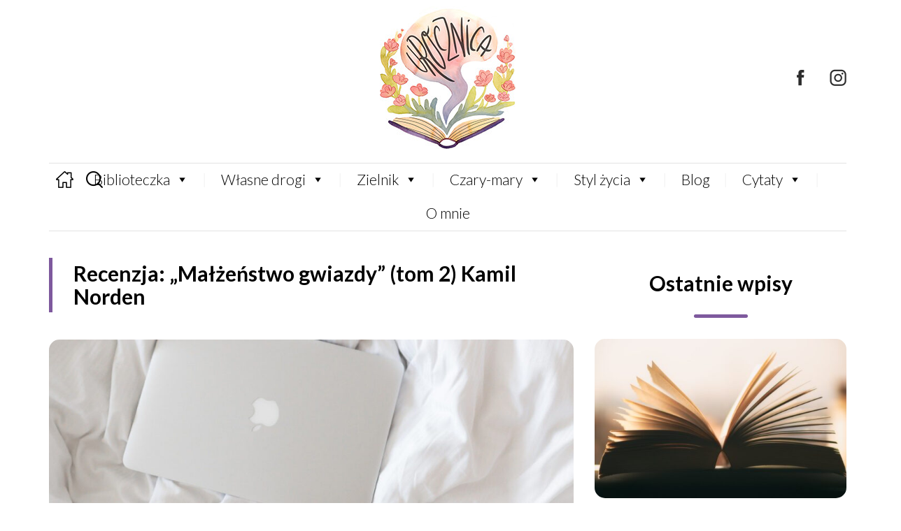

--- FILE ---
content_type: text/html; charset=UTF-8
request_url: https://urocznica.pl/recenzja-malzenstwo-gwiazdy-tom-2-kamil-norden/
body_size: 25364
content:
<!DOCTYPE html>
<html lang="pl-PL" prefix="og: https://ogp.me/ns#">
<head>
	<meta charset="UTF-8">
	<meta name="viewport" content="width=device-width, initial-scale=1.0">
	<meta http-equiv="X-UA-Compatible" content="IE=edge">

	<title>Recenzja: „Małżeństwo gwiazdy” (tom 2) Kamil Norden - Urocznica.pl</title>

	<link rel="profile" href="https://gmpg.org/xfn/11">
	<link rel="pingback" href="https://urocznica.pl/xmlrpc.php">
	
	<link rel="apple-touch-icon" sizes="57x57" href="https://urocznica.pl/wp-content/themes/urocznica/img/favicons/apple-icon-57x57.png">
	<link rel="apple-touch-icon" sizes="60x60" href="https://urocznica.pl/wp-content/themes/urocznica/img/favicons/apple-icon-60x60.png">
	<link rel="apple-touch-icon" sizes="72x72" href="https://urocznica.pl/wp-content/themes/urocznica/img/favicons/apple-icon-72x72.png">
	<link rel="apple-touch-icon" sizes="76x76" href="https://urocznica.pl/wp-content/themes/urocznica/img/favicons/apple-icon-76x76.png">
	<link rel="apple-touch-icon" sizes="114x114" href="https://urocznica.pl/wp-content/themes/urocznica/img/favicons/apple-icon-114x114.png">
	<link rel="apple-touch-icon" sizes="120x120" href="https://urocznica.pl/wp-content/themes/urocznica/img/favicons/apple-icon-120x120.png">
	<link rel="apple-touch-icon" sizes="144x144" href="https://urocznica.pl/wp-content/themes/urocznica/img/favicons/apple-icon-144x144.png">
	<link rel="apple-touch-icon" sizes="152x152" href="https://urocznica.pl/wp-content/themes/urocznica/img/favicons/apple-icon-152x152.png">
	<link rel="apple-touch-icon" sizes="180x180" href="https://urocznica.pl/wp-content/themes/urocznica/img/favicons/apple-icon-180x180.png">
	<link rel="icon" type="image/png" sizes="192x192"  href="https://urocznica.pl/wp-content/themes/urocznica/img/favicons/android-icon-192x192.png">
	<link rel="icon" type="image/png" sizes="32x32" href="https://urocznica.pl/wp-content/themes/urocznica/img/favicons/favicon-32x32.png">
	<link rel="icon" type="image/png" sizes="96x96" href="https://urocznica.pl/wp-content/themes/urocznica/img/favicons/favicon-96x96.png">
	<link rel="icon" type="image/png" sizes="16x16" href="https://urocznica.pl/wp-content/themes/urocznica/img/favicons/favicon-16x16.png">
	<link rel="manifest" href="https://urocznica.pl/wp-content/themes/urocznica/img/favicons/manifest.json">
	<meta name="msapplication-TileColor" content="#ffffff">
	<meta name="msapplication-TileImage" content="https://urocznica.pl/wp-content/themes/urocznica/img/favicons/ms-icon-144x144.png">
		
	<meta name="theme-color" content="#C48BF4" />
	

	
<!-- Optymalizacja wyszukiwarek według Rank Math - https://rankmath.com/ -->
<meta name="description" content="Nowi wielbiciele, zaskakujące decyzje i jeszcze więcej skandali… Co tym razem opowie nam Kamil Norden, czyli autorka książki Jadwiga Migowa?"/>
<meta name="robots" content="follow, index, max-snippet:-1, max-video-preview:-1, max-image-preview:large"/>
<link rel="canonical" href="https://urocznica.pl/recenzja-malzenstwo-gwiazdy-tom-2-kamil-norden/" />
<meta property="og:locale" content="pl_PL" />
<meta property="og:type" content="article" />
<meta property="og:title" content="Recenzja: „Małżeństwo gwiazdy” (tom 2) Kamil Norden - Urocznica.pl" />
<meta property="og:description" content="Nowi wielbiciele, zaskakujące decyzje i jeszcze więcej skandali… Co tym razem opowie nam Kamil Norden, czyli autorka książki Jadwiga Migowa?" />
<meta property="og:url" content="https://urocznica.pl/recenzja-malzenstwo-gwiazdy-tom-2-kamil-norden/" />
<meta property="og:site_name" content="Urocznica.pl" />
<meta property="article:publisher" content="https://www.facebook.com/Urocznicapl-113709197080199/" />
<meta property="article:tag" content="Książka" />
<meta property="article:tag" content="Literatura polska" />
<meta property="article:tag" content="Powieść" />
<meta property="article:tag" content="Recenzja" />
<meta property="article:section" content="Blog" />
<meta property="og:updated_time" content="2024-11-26T20:50:08+01:00" />
<meta property="og:image" content="https://urocznica.pl/wp-content/uploads/2021/03/małżeństwo-gwiazdy-tom-2-recenzja.jpg" />
<meta property="og:image:secure_url" content="https://urocznica.pl/wp-content/uploads/2021/03/małżeństwo-gwiazdy-tom-2-recenzja.jpg" />
<meta property="og:image:width" content="1077" />
<meta property="og:image:height" content="720" />
<meta property="og:image:alt" content="Recenzja: „Małżeństwo gwiazdy” (tom 2) Kamil Norden" />
<meta property="og:image:type" content="image/jpeg" />
<meta property="article:published_time" content="2021-03-11T11:19:41+01:00" />
<meta property="article:modified_time" content="2024-11-26T20:50:08+01:00" />
<meta name="twitter:card" content="summary_large_image" />
<meta name="twitter:title" content="Recenzja: „Małżeństwo gwiazdy” (tom 2) Kamil Norden - Urocznica.pl" />
<meta name="twitter:description" content="Nowi wielbiciele, zaskakujące decyzje i jeszcze więcej skandali… Co tym razem opowie nam Kamil Norden, czyli autorka książki Jadwiga Migowa?" />
<meta name="twitter:image" content="https://urocznica.pl/wp-content/uploads/2021/03/małżeństwo-gwiazdy-tom-2-recenzja.jpg" />
<meta name="twitter:label1" content="Napisane przez" />
<meta name="twitter:data1" content="@urocznica" />
<meta name="twitter:label2" content="Czas czytania" />
<meta name="twitter:data2" content="3 minuty" />
<script type="application/ld+json" class="rank-math-schema">{"@context":"https://schema.org","@graph":[{"@type":["Person","Organization"],"@id":"https://urocznica.pl/#person","name":"Urocznica","sameAs":["https://www.facebook.com/Urocznicapl-113709197080199/"],"logo":{"@type":"ImageObject","@id":"https://urocznica.pl/#logo","url":"https://urocznica.pl/wp-content/uploads/2020/07/logo-204.jpg","contentUrl":"https://urocznica.pl/wp-content/uploads/2020/07/logo-204.jpg","caption":"Urocznica","inLanguage":"pl-PL","width":"204","height":"204"},"image":{"@type":"ImageObject","@id":"https://urocznica.pl/#logo","url":"https://urocznica.pl/wp-content/uploads/2020/07/logo-204.jpg","contentUrl":"https://urocznica.pl/wp-content/uploads/2020/07/logo-204.jpg","caption":"Urocznica","inLanguage":"pl-PL","width":"204","height":"204"}},{"@type":"WebSite","@id":"https://urocznica.pl/#website","url":"https://urocznica.pl","name":"Urocznica","publisher":{"@id":"https://urocznica.pl/#person"},"inLanguage":"pl-PL"},{"@type":"ImageObject","@id":"https://urocznica.pl/wp-content/uploads/2021/03/ma\u0142\u017ce\u0144stwo-gwiazdy-tom-2-recenzja.jpg","url":"https://urocznica.pl/wp-content/uploads/2021/03/ma\u0142\u017ce\u0144stwo-gwiazdy-tom-2-recenzja.jpg","width":"1077","height":"720","caption":"Recenzja: \u201eMa\u0142\u017ce\u0144stwo gwiazdy\u201d (tom 2) Kamil Norden","inLanguage":"pl-PL"},{"@type":"WebPage","@id":"https://urocznica.pl/recenzja-malzenstwo-gwiazdy-tom-2-kamil-norden/#webpage","url":"https://urocznica.pl/recenzja-malzenstwo-gwiazdy-tom-2-kamil-norden/","name":"Recenzja: \u201eMa\u0142\u017ce\u0144stwo gwiazdy\u201d (tom 2) Kamil Norden - Urocznica.pl","datePublished":"2021-03-11T11:19:41+01:00","dateModified":"2024-11-26T20:50:08+01:00","isPartOf":{"@id":"https://urocznica.pl/#website"},"primaryImageOfPage":{"@id":"https://urocznica.pl/wp-content/uploads/2021/03/ma\u0142\u017ce\u0144stwo-gwiazdy-tom-2-recenzja.jpg"},"inLanguage":"pl-PL"},{"@type":"Person","@id":"https://urocznica.pl/recenzja-malzenstwo-gwiazdy-tom-2-kamil-norden/#author","name":"@urocznica","image":{"@type":"ImageObject","@id":"https://secure.gravatar.com/avatar/aaa3f2a7f340485f60ba3c5309d77704842efe88aefa0f7bcffb11e344f47266?s=96&amp;d=mm&amp;r=g","url":"https://secure.gravatar.com/avatar/aaa3f2a7f340485f60ba3c5309d77704842efe88aefa0f7bcffb11e344f47266?s=96&amp;d=mm&amp;r=g","caption":"@urocznica","inLanguage":"pl-PL"}},{"@type":"BlogPosting","headline":"Recenzja: \u201eMa\u0142\u017ce\u0144stwo gwiazdy\u201d (tom 2) Kamil Norden - Urocznica.pl","keywords":"Kamil Norden","datePublished":"2021-03-11T11:19:41+01:00","dateModified":"2024-11-26T20:50:08+01:00","author":{"@id":"https://urocznica.pl/recenzja-malzenstwo-gwiazdy-tom-2-kamil-norden/#author","name":"@urocznica"},"publisher":{"@id":"https://urocznica.pl/#person"},"description":"Nowi wielbiciele, zaskakuj\u0105ce decyzje i jeszcze wi\u0119cej skandali\u2026 Co tym razem opowie nam Kamil Norden, czyli autorka ksi\u0105\u017cki Jadwiga Migowa?","name":"Recenzja: \u201eMa\u0142\u017ce\u0144stwo gwiazdy\u201d (tom 2) Kamil Norden - Urocznica.pl","@id":"https://urocznica.pl/recenzja-malzenstwo-gwiazdy-tom-2-kamil-norden/#richSnippet","isPartOf":{"@id":"https://urocznica.pl/recenzja-malzenstwo-gwiazdy-tom-2-kamil-norden/#webpage"},"image":{"@id":"https://urocznica.pl/wp-content/uploads/2021/03/ma\u0142\u017ce\u0144stwo-gwiazdy-tom-2-recenzja.jpg"},"inLanguage":"pl-PL","mainEntityOfPage":{"@id":"https://urocznica.pl/recenzja-malzenstwo-gwiazdy-tom-2-kamil-norden/#webpage"}}]}</script>
<!-- /Wtyczka Rank Math WordPress SEO -->

<link rel='dns-prefetch' href='//www.googletagmanager.com' />
<link rel='dns-prefetch' href='//pagead2.googlesyndication.com' />
<script type="text/javascript" id="wpp-js" src="https://urocznica.pl/wp-content/plugins/wordpress-popular-posts/assets/js/wpp.min.js?ver=7.3.6" data-sampling="0" data-sampling-rate="100" data-api-url="https://urocznica.pl/wp-json/wordpress-popular-posts" data-post-id="1889" data-token="12595967cb" data-lang="0" data-debug="0"></script>
<link rel="alternate" title="oEmbed (JSON)" type="application/json+oembed" href="https://urocznica.pl/wp-json/oembed/1.0/embed?url=https%3A%2F%2Furocznica.pl%2Frecenzja-malzenstwo-gwiazdy-tom-2-kamil-norden%2F" />
<link rel="alternate" title="oEmbed (XML)" type="text/xml+oembed" href="https://urocznica.pl/wp-json/oembed/1.0/embed?url=https%3A%2F%2Furocznica.pl%2Frecenzja-malzenstwo-gwiazdy-tom-2-kamil-norden%2F&#038;format=xml" />
		<style>
			.lazyload,
			.lazyloading {
				max-width: 100%;
			}
		</style>
		<style type="text/css">
.archive #nav-above,
					.archive #nav-below,
					.search #nav-above,
					.search #nav-below,
					.blog #nav-below, 
					.blog #nav-above, 
					.navigation.paging-navigation, 
					.navigation.pagination,
					.pagination.paging-pagination, 
					.pagination.pagination, 
					.pagination.loop-pagination, 
					.bicubic-nav-link, 
					#page-nav, 
					.camp-paging, 
					#reposter_nav-pages, 
					.unity-post-pagination, 
					.wordpost_content .nav_post_link { 
						display: none !important; 
					}
					.single-gallery .pagination.gllrpr_pagination {
						display: block !important; 
					}</style>
		
	<style id='wp-img-auto-sizes-contain-inline-css' type='text/css'>
img:is([sizes=auto i],[sizes^="auto," i]){contain-intrinsic-size:3000px 1500px}
/*# sourceURL=wp-img-auto-sizes-contain-inline-css */
</style>
<style id='wp-emoji-styles-inline-css' type='text/css'>

	img.wp-smiley, img.emoji {
		display: inline !important;
		border: none !important;
		box-shadow: none !important;
		height: 1em !important;
		width: 1em !important;
		margin: 0 0.07em !important;
		vertical-align: -0.1em !important;
		background: none !important;
		padding: 0 !important;
	}
/*# sourceURL=wp-emoji-styles-inline-css */
</style>
<style id='wp-block-library-inline-css' type='text/css'>
:root{--wp-block-synced-color:#7a00df;--wp-block-synced-color--rgb:122,0,223;--wp-bound-block-color:var(--wp-block-synced-color);--wp-editor-canvas-background:#ddd;--wp-admin-theme-color:#007cba;--wp-admin-theme-color--rgb:0,124,186;--wp-admin-theme-color-darker-10:#006ba1;--wp-admin-theme-color-darker-10--rgb:0,107,160.5;--wp-admin-theme-color-darker-20:#005a87;--wp-admin-theme-color-darker-20--rgb:0,90,135;--wp-admin-border-width-focus:2px}@media (min-resolution:192dpi){:root{--wp-admin-border-width-focus:1.5px}}.wp-element-button{cursor:pointer}:root .has-very-light-gray-background-color{background-color:#eee}:root .has-very-dark-gray-background-color{background-color:#313131}:root .has-very-light-gray-color{color:#eee}:root .has-very-dark-gray-color{color:#313131}:root .has-vivid-green-cyan-to-vivid-cyan-blue-gradient-background{background:linear-gradient(135deg,#00d084,#0693e3)}:root .has-purple-crush-gradient-background{background:linear-gradient(135deg,#34e2e4,#4721fb 50%,#ab1dfe)}:root .has-hazy-dawn-gradient-background{background:linear-gradient(135deg,#faaca8,#dad0ec)}:root .has-subdued-olive-gradient-background{background:linear-gradient(135deg,#fafae1,#67a671)}:root .has-atomic-cream-gradient-background{background:linear-gradient(135deg,#fdd79a,#004a59)}:root .has-nightshade-gradient-background{background:linear-gradient(135deg,#330968,#31cdcf)}:root .has-midnight-gradient-background{background:linear-gradient(135deg,#020381,#2874fc)}:root{--wp--preset--font-size--normal:16px;--wp--preset--font-size--huge:42px}.has-regular-font-size{font-size:1em}.has-larger-font-size{font-size:2.625em}.has-normal-font-size{font-size:var(--wp--preset--font-size--normal)}.has-huge-font-size{font-size:var(--wp--preset--font-size--huge)}.has-text-align-center{text-align:center}.has-text-align-left{text-align:left}.has-text-align-right{text-align:right}.has-fit-text{white-space:nowrap!important}#end-resizable-editor-section{display:none}.aligncenter{clear:both}.items-justified-left{justify-content:flex-start}.items-justified-center{justify-content:center}.items-justified-right{justify-content:flex-end}.items-justified-space-between{justify-content:space-between}.screen-reader-text{border:0;clip-path:inset(50%);height:1px;margin:-1px;overflow:hidden;padding:0;position:absolute;width:1px;word-wrap:normal!important}.screen-reader-text:focus{background-color:#ddd;clip-path:none;color:#444;display:block;font-size:1em;height:auto;left:5px;line-height:normal;padding:15px 23px 14px;text-decoration:none;top:5px;width:auto;z-index:100000}html :where(.has-border-color){border-style:solid}html :where([style*=border-top-color]){border-top-style:solid}html :where([style*=border-right-color]){border-right-style:solid}html :where([style*=border-bottom-color]){border-bottom-style:solid}html :where([style*=border-left-color]){border-left-style:solid}html :where([style*=border-width]){border-style:solid}html :where([style*=border-top-width]){border-top-style:solid}html :where([style*=border-right-width]){border-right-style:solid}html :where([style*=border-bottom-width]){border-bottom-style:solid}html :where([style*=border-left-width]){border-left-style:solid}html :where(img[class*=wp-image-]){height:auto;max-width:100%}:where(figure){margin:0 0 1em}html :where(.is-position-sticky){--wp-admin--admin-bar--position-offset:var(--wp-admin--admin-bar--height,0px)}@media screen and (max-width:600px){html :where(.is-position-sticky){--wp-admin--admin-bar--position-offset:0px}}

/*# sourceURL=wp-block-library-inline-css */
</style><style id='global-styles-inline-css' type='text/css'>
:root{--wp--preset--aspect-ratio--square: 1;--wp--preset--aspect-ratio--4-3: 4/3;--wp--preset--aspect-ratio--3-4: 3/4;--wp--preset--aspect-ratio--3-2: 3/2;--wp--preset--aspect-ratio--2-3: 2/3;--wp--preset--aspect-ratio--16-9: 16/9;--wp--preset--aspect-ratio--9-16: 9/16;--wp--preset--color--black: #000000;--wp--preset--color--cyan-bluish-gray: #abb8c3;--wp--preset--color--white: #ffffff;--wp--preset--color--pale-pink: #f78da7;--wp--preset--color--vivid-red: #cf2e2e;--wp--preset--color--luminous-vivid-orange: #ff6900;--wp--preset--color--luminous-vivid-amber: #fcb900;--wp--preset--color--light-green-cyan: #7bdcb5;--wp--preset--color--vivid-green-cyan: #00d084;--wp--preset--color--pale-cyan-blue: #8ed1fc;--wp--preset--color--vivid-cyan-blue: #0693e3;--wp--preset--color--vivid-purple: #9b51e0;--wp--preset--gradient--vivid-cyan-blue-to-vivid-purple: linear-gradient(135deg,rgb(6,147,227) 0%,rgb(155,81,224) 100%);--wp--preset--gradient--light-green-cyan-to-vivid-green-cyan: linear-gradient(135deg,rgb(122,220,180) 0%,rgb(0,208,130) 100%);--wp--preset--gradient--luminous-vivid-amber-to-luminous-vivid-orange: linear-gradient(135deg,rgb(252,185,0) 0%,rgb(255,105,0) 100%);--wp--preset--gradient--luminous-vivid-orange-to-vivid-red: linear-gradient(135deg,rgb(255,105,0) 0%,rgb(207,46,46) 100%);--wp--preset--gradient--very-light-gray-to-cyan-bluish-gray: linear-gradient(135deg,rgb(238,238,238) 0%,rgb(169,184,195) 100%);--wp--preset--gradient--cool-to-warm-spectrum: linear-gradient(135deg,rgb(74,234,220) 0%,rgb(151,120,209) 20%,rgb(207,42,186) 40%,rgb(238,44,130) 60%,rgb(251,105,98) 80%,rgb(254,248,76) 100%);--wp--preset--gradient--blush-light-purple: linear-gradient(135deg,rgb(255,206,236) 0%,rgb(152,150,240) 100%);--wp--preset--gradient--blush-bordeaux: linear-gradient(135deg,rgb(254,205,165) 0%,rgb(254,45,45) 50%,rgb(107,0,62) 100%);--wp--preset--gradient--luminous-dusk: linear-gradient(135deg,rgb(255,203,112) 0%,rgb(199,81,192) 50%,rgb(65,88,208) 100%);--wp--preset--gradient--pale-ocean: linear-gradient(135deg,rgb(255,245,203) 0%,rgb(182,227,212) 50%,rgb(51,167,181) 100%);--wp--preset--gradient--electric-grass: linear-gradient(135deg,rgb(202,248,128) 0%,rgb(113,206,126) 100%);--wp--preset--gradient--midnight: linear-gradient(135deg,rgb(2,3,129) 0%,rgb(40,116,252) 100%);--wp--preset--font-size--small: 13px;--wp--preset--font-size--medium: 20px;--wp--preset--font-size--large: 36px;--wp--preset--font-size--x-large: 42px;--wp--preset--spacing--20: 0.44rem;--wp--preset--spacing--30: 0.67rem;--wp--preset--spacing--40: 1rem;--wp--preset--spacing--50: 1.5rem;--wp--preset--spacing--60: 2.25rem;--wp--preset--spacing--70: 3.38rem;--wp--preset--spacing--80: 5.06rem;--wp--preset--shadow--natural: 6px 6px 9px rgba(0, 0, 0, 0.2);--wp--preset--shadow--deep: 12px 12px 50px rgba(0, 0, 0, 0.4);--wp--preset--shadow--sharp: 6px 6px 0px rgba(0, 0, 0, 0.2);--wp--preset--shadow--outlined: 6px 6px 0px -3px rgb(255, 255, 255), 6px 6px rgb(0, 0, 0);--wp--preset--shadow--crisp: 6px 6px 0px rgb(0, 0, 0);}:where(.is-layout-flex){gap: 0.5em;}:where(.is-layout-grid){gap: 0.5em;}body .is-layout-flex{display: flex;}.is-layout-flex{flex-wrap: wrap;align-items: center;}.is-layout-flex > :is(*, div){margin: 0;}body .is-layout-grid{display: grid;}.is-layout-grid > :is(*, div){margin: 0;}:where(.wp-block-columns.is-layout-flex){gap: 2em;}:where(.wp-block-columns.is-layout-grid){gap: 2em;}:where(.wp-block-post-template.is-layout-flex){gap: 1.25em;}:where(.wp-block-post-template.is-layout-grid){gap: 1.25em;}.has-black-color{color: var(--wp--preset--color--black) !important;}.has-cyan-bluish-gray-color{color: var(--wp--preset--color--cyan-bluish-gray) !important;}.has-white-color{color: var(--wp--preset--color--white) !important;}.has-pale-pink-color{color: var(--wp--preset--color--pale-pink) !important;}.has-vivid-red-color{color: var(--wp--preset--color--vivid-red) !important;}.has-luminous-vivid-orange-color{color: var(--wp--preset--color--luminous-vivid-orange) !important;}.has-luminous-vivid-amber-color{color: var(--wp--preset--color--luminous-vivid-amber) !important;}.has-light-green-cyan-color{color: var(--wp--preset--color--light-green-cyan) !important;}.has-vivid-green-cyan-color{color: var(--wp--preset--color--vivid-green-cyan) !important;}.has-pale-cyan-blue-color{color: var(--wp--preset--color--pale-cyan-blue) !important;}.has-vivid-cyan-blue-color{color: var(--wp--preset--color--vivid-cyan-blue) !important;}.has-vivid-purple-color{color: var(--wp--preset--color--vivid-purple) !important;}.has-black-background-color{background-color: var(--wp--preset--color--black) !important;}.has-cyan-bluish-gray-background-color{background-color: var(--wp--preset--color--cyan-bluish-gray) !important;}.has-white-background-color{background-color: var(--wp--preset--color--white) !important;}.has-pale-pink-background-color{background-color: var(--wp--preset--color--pale-pink) !important;}.has-vivid-red-background-color{background-color: var(--wp--preset--color--vivid-red) !important;}.has-luminous-vivid-orange-background-color{background-color: var(--wp--preset--color--luminous-vivid-orange) !important;}.has-luminous-vivid-amber-background-color{background-color: var(--wp--preset--color--luminous-vivid-amber) !important;}.has-light-green-cyan-background-color{background-color: var(--wp--preset--color--light-green-cyan) !important;}.has-vivid-green-cyan-background-color{background-color: var(--wp--preset--color--vivid-green-cyan) !important;}.has-pale-cyan-blue-background-color{background-color: var(--wp--preset--color--pale-cyan-blue) !important;}.has-vivid-cyan-blue-background-color{background-color: var(--wp--preset--color--vivid-cyan-blue) !important;}.has-vivid-purple-background-color{background-color: var(--wp--preset--color--vivid-purple) !important;}.has-black-border-color{border-color: var(--wp--preset--color--black) !important;}.has-cyan-bluish-gray-border-color{border-color: var(--wp--preset--color--cyan-bluish-gray) !important;}.has-white-border-color{border-color: var(--wp--preset--color--white) !important;}.has-pale-pink-border-color{border-color: var(--wp--preset--color--pale-pink) !important;}.has-vivid-red-border-color{border-color: var(--wp--preset--color--vivid-red) !important;}.has-luminous-vivid-orange-border-color{border-color: var(--wp--preset--color--luminous-vivid-orange) !important;}.has-luminous-vivid-amber-border-color{border-color: var(--wp--preset--color--luminous-vivid-amber) !important;}.has-light-green-cyan-border-color{border-color: var(--wp--preset--color--light-green-cyan) !important;}.has-vivid-green-cyan-border-color{border-color: var(--wp--preset--color--vivid-green-cyan) !important;}.has-pale-cyan-blue-border-color{border-color: var(--wp--preset--color--pale-cyan-blue) !important;}.has-vivid-cyan-blue-border-color{border-color: var(--wp--preset--color--vivid-cyan-blue) !important;}.has-vivid-purple-border-color{border-color: var(--wp--preset--color--vivid-purple) !important;}.has-vivid-cyan-blue-to-vivid-purple-gradient-background{background: var(--wp--preset--gradient--vivid-cyan-blue-to-vivid-purple) !important;}.has-light-green-cyan-to-vivid-green-cyan-gradient-background{background: var(--wp--preset--gradient--light-green-cyan-to-vivid-green-cyan) !important;}.has-luminous-vivid-amber-to-luminous-vivid-orange-gradient-background{background: var(--wp--preset--gradient--luminous-vivid-amber-to-luminous-vivid-orange) !important;}.has-luminous-vivid-orange-to-vivid-red-gradient-background{background: var(--wp--preset--gradient--luminous-vivid-orange-to-vivid-red) !important;}.has-very-light-gray-to-cyan-bluish-gray-gradient-background{background: var(--wp--preset--gradient--very-light-gray-to-cyan-bluish-gray) !important;}.has-cool-to-warm-spectrum-gradient-background{background: var(--wp--preset--gradient--cool-to-warm-spectrum) !important;}.has-blush-light-purple-gradient-background{background: var(--wp--preset--gradient--blush-light-purple) !important;}.has-blush-bordeaux-gradient-background{background: var(--wp--preset--gradient--blush-bordeaux) !important;}.has-luminous-dusk-gradient-background{background: var(--wp--preset--gradient--luminous-dusk) !important;}.has-pale-ocean-gradient-background{background: var(--wp--preset--gradient--pale-ocean) !important;}.has-electric-grass-gradient-background{background: var(--wp--preset--gradient--electric-grass) !important;}.has-midnight-gradient-background{background: var(--wp--preset--gradient--midnight) !important;}.has-small-font-size{font-size: var(--wp--preset--font-size--small) !important;}.has-medium-font-size{font-size: var(--wp--preset--font-size--medium) !important;}.has-large-font-size{font-size: var(--wp--preset--font-size--large) !important;}.has-x-large-font-size{font-size: var(--wp--preset--font-size--x-large) !important;}
/*# sourceURL=global-styles-inline-css */
</style>

<style id='classic-theme-styles-inline-css' type='text/css'>
/*! This file is auto-generated */
.wp-block-button__link{color:#fff;background-color:#32373c;border-radius:9999px;box-shadow:none;text-decoration:none;padding:calc(.667em + 2px) calc(1.333em + 2px);font-size:1.125em}.wp-block-file__button{background:#32373c;color:#fff;text-decoration:none}
/*# sourceURL=/wp-includes/css/classic-themes.min.css */
</style>
<link rel='stylesheet' id='edsanimate-animo-css-css' href='https://urocznica.pl/wp-content/plugins/animate-it/assets/css/animate-animo.css?ver=6.9' type='text/css' media='all' />
<link rel='stylesheet' id='rpt_front_style-css' href='https://urocznica.pl/wp-content/plugins/related-posts-thumbnails/assets/css/front.css?ver=1.9.0' type='text/css' media='all' />
<link rel='stylesheet' id='toc-screen-css' href='https://urocznica.pl/wp-content/plugins/table-of-contents-plus/screen.min.css?ver=2411.1' type='text/css' media='all' />
<link rel='stylesheet' id='dashicons-css' href='https://urocznica.pl/wp-includes/css/dashicons.min.css?ver=6.9' type='text/css' media='all' />
<link rel='stylesheet' id='to-top-css' href='https://urocznica.pl/wp-content/plugins/to-top/public/css/to-top-public.css?ver=2.5.5' type='text/css' media='all' />
<link rel='stylesheet' id='megamenu-css' href='https://urocznica.pl/wp-content/uploads/maxmegamenu/style.css?ver=63df6c' type='text/css' media='all' />
<link rel='stylesheet' id='wordpress-popular-posts-css-css' href='https://urocznica.pl/wp-content/plugins/wordpress-popular-posts/assets/css/wpp.css?ver=7.3.6' type='text/css' media='all' />
<link rel='stylesheet' id='_tk-bootstrap-wp-css' href='https://urocznica.pl/wp-content/themes/urocznica/includes/css/bootstrap-wp.css?ver=6.9' type='text/css' media='all' />
<link rel='stylesheet' id='_tk-bootstrap-css' href='https://urocznica.pl/wp-content/themes/urocznica/includes/resources/bootstrap/css/bootstrap.min.css?ver=6.9' type='text/css' media='all' />
<link rel='stylesheet' id='_tk-font-awesome-css' href='https://urocznica.pl/wp-content/themes/urocznica/includes/css/font-awesome.min.css?ver=4.1.0' type='text/css' media='all' />
<link rel='stylesheet' id='_tk-style-css' href='https://urocznica.pl/wp-content/themes/urocznica/style.css?ver=6.9' type='text/css' media='all' />
<link rel='stylesheet' id='wp-paginate-css' href='https://urocznica.pl/wp-content/plugins/wp-paginate/css/wp-paginate.css?ver=2.2.4' type='text/css' media='screen' />
<script type="text/javascript" src="https://urocznica.pl/wp-content/plugins/enable-jquery-migrate-helper/js/jquery/jquery-1.12.4-wp.js?ver=1.12.4-wp" id="jquery-core-js"></script>
<script type="text/javascript" src="https://urocznica.pl/wp-content/plugins/enable-jquery-migrate-helper/js/jquery-migrate/jquery-migrate-1.4.1-wp.js?ver=1.4.1-wp" id="jquery-migrate-js"></script>
<script type="text/javascript" id="to-top-js-extra">
/* <![CDATA[ */
var to_top_options = {"scroll_offset":"100","icon_opacity":"50","style":"icon","icon_type":"dashicons-arrow-up-alt2","icon_color":"#ffffff","icon_bg_color":"#c48bf4","icon_size":"32","border_radius":"5","image":"https://urocznica.pl/wp-content/plugins/to-top/admin/images/default.png","image_width":"65","image_alt":"","location":"bottom-right","margin_x":"20","margin_y":"20","show_on_admin":"0","enable_autohide":"0","autohide_time":"2","enable_hide_small_device":"1","small_device_max_width":"769","reset":"0"};
//# sourceURL=to-top-js-extra
/* ]]> */
</script>
<script async type="text/javascript" src="https://urocznica.pl/wp-content/plugins/to-top/public/js/to-top-public.js?ver=2.5.5" id="to-top-js"></script>
<script type="text/javascript" src="https://urocznica.pl/wp-content/themes/urocznica/includes/resources/bootstrap/js/bootstrap.min.js?ver=6.9" id="_tk-bootstrapjs-js"></script>
<script type="text/javascript" src="https://urocznica.pl/wp-content/themes/urocznica/includes/js/bootstrap-wp.js?ver=6.9" id="_tk-bootstrapwp-js"></script>
<link rel="https://api.w.org/" href="https://urocznica.pl/wp-json/" /><link rel="alternate" title="JSON" type="application/json" href="https://urocznica.pl/wp-json/wp/v2/posts/1889" /><link rel="EditURI" type="application/rsd+xml" title="RSD" href="https://urocznica.pl/xmlrpc.php?rsd" />
<link rel='shortlink' href='https://urocznica.pl/?p=1889' />
<!-- start Simple Custom CSS and JS -->
<style type="text/css">
h1, h2, h3, h4, h5, h6 {
  padding-bottom: 10px;
}</style>
<!-- end Simple Custom CSS and JS -->
<meta name="generator" content="Site Kit by Google 1.168.0" />			<style>
			#related_posts_thumbnails li{
				border-right: 1px solid #dddddd;
				background-color: #ffffff			}
			#related_posts_thumbnails li:hover{
				background-color: #eeeeee;
			}
			.relpost_content{
				font-size:	12px;
				color: 		#333333;
			}
			.relpost-block-single{
				background-color: #ffffff;
				border-right: 1px solid  #dddddd;
				border-left: 1px solid  #dddddd;
				margin-right: -1px;
			}
			.relpost-block-single:hover{
				background-color: #eeeeee;
			}
		</style>

	            <style id="wpp-loading-animation-styles">@-webkit-keyframes bgslide{from{background-position-x:0}to{background-position-x:-200%}}@keyframes bgslide{from{background-position-x:0}to{background-position-x:-200%}}.wpp-widget-block-placeholder,.wpp-shortcode-placeholder{margin:0 auto;width:60px;height:3px;background:#dd3737;background:linear-gradient(90deg,#dd3737 0%,#571313 10%,#dd3737 100%);background-size:200% auto;border-radius:3px;-webkit-animation:bgslide 1s infinite linear;animation:bgslide 1s infinite linear}</style>
            		<script>
			document.documentElement.className = document.documentElement.className.replace('no-js', 'js');
		</script>
				<style>
			.no-js img.lazyload {
				display: none;
			}

			figure.wp-block-image img.lazyloading {
				min-width: 150px;
			}

			.lazyload,
			.lazyloading {
				--smush-placeholder-width: 100px;
				--smush-placeholder-aspect-ratio: 1/1;
				width: var(--smush-image-width, var(--smush-placeholder-width)) !important;
				aspect-ratio: var(--smush-image-aspect-ratio, var(--smush-placeholder-aspect-ratio)) !important;
			}

						.lazyload, .lazyloading {
				opacity: 0;
			}

			.lazyloaded {
				opacity: 1;
				transition: opacity 400ms;
				transition-delay: 0ms;
			}

					</style>
		
<!-- Znaczniki meta Google AdSense dodane przez Site Kit -->
<meta name="google-adsense-platform-account" content="ca-host-pub-2644536267352236">
<meta name="google-adsense-platform-domain" content="sitekit.withgoogle.com">
<!-- Zakończ dodawanie meta znaczników Google AdSense przez Site Kit -->
<script type="text/javascript" id="google_gtagjs" src="https://www.googletagmanager.com/gtag/js?id=G-YJKFT7P8FC" async="async"></script>
<script type="text/javascript" id="google_gtagjs-inline">
/* <![CDATA[ */
window.dataLayer = window.dataLayer || [];function gtag(){dataLayer.push(arguments);}gtag('js', new Date());gtag('config', 'G-YJKFT7P8FC', {} );
/* ]]> */
</script>

<!-- Fragment Google AdSense dodany przez Site Kit -->
<script type="text/javascript" async="async" src="https://pagead2.googlesyndication.com/pagead/js/adsbygoogle.js?client=ca-pub-4827500546841926&amp;host=ca-host-pub-2644536267352236" crossorigin="anonymous"></script>

<!-- Zakończ fragment Google AdSense dodany przez Site Kit -->
<!-- To Top Custom CSS --><style type='text/css'>#to_top_scrollup {background-color: #c48bf4;}</style><style type="text/css">/** Mega Menu CSS: fs **/</style>
	
		

 <!-- Global site tag (gtag.js) - Google Analytics -->
<script async src=" https://www.googletagmanager.com/gtag/js?id=UA-167531047-1"></script>
<script>
window.dataLayer = window.dataLayer || [];
function gtag(){dataLayer.push(arguments);}
gtag('js', new Date());
gtag('config', 'UA-167531047-1');
</script> 	
	
	
<!-- Facebook Pixel Code -->
<script>
  !function(f,b,e,v,n,t,s)
  {if(f.fbq)return;n=f.fbq=function(){n.callMethod?
  n.callMethod.apply(n,arguments):n.queue.push(arguments)};
  if(!f._fbq)f._fbq=n;n.push=n;n.loaded=!0;n.version='2.0';
  n.queue=[];t=b.createElement(e);t.async=!0;
  t.src=v;s=b.getElementsByTagName(e)[0];
  s.parentNode.insertBefore(t,s)}(window, document,'script',
  'https://connect.facebook.net/en_US/fbevents.js');
  fbq('init', '2339228393047634');
  fbq('track', 'PageView');
</script>
<noscript><img height="1" width="1" style="display:none"
  src="https://www.facebook.com/tr?id=2339228393047634&ev=PageView&noscript=1"
/></noscript>
<!-- End Facebook Pixel Code -->	
<style>
.upper-footer .inner {
  display: flex; /* Ustawienie kontenera flexbox */
}

.upper-footer .widget {
  flex: 1; /* Przydzielanie elastycznej przestrzeni w obrębie kontenera */
  margin: 10px; /* Dodanie marginesu dla odstępu między kolumnami */
  padding: 15px; /* Dodanie wewnętrznego marginesu dla zawartości kolumny */
  border: 1px solid #ccc; /* Dodanie obramowania dla kolumny */
  box-sizing: border-box; /* Ustawienie modelu pudełkowego, aby uwzględniać obramowanie w szerokości i wysokości */
}


.sidebar .ok , .widget_tag_cloud .widget-title{
	font-size: 30px;
    color: #000;
    display: block;
    text-align: center;
    background: url(https://urocznica.pl/wp-content/themes/urocznica/img/line.png) no-repeat center bottom;
    padding-bottom: 33px;
    font-weight: 600;
    margin-bottom: 30px;
	text-transform: math-auto;
}

.wpp-item-data .wpp-post-title {
color: #7E599D!important;	
}

.wpp-list li a {
 color: #7E599D!important;
 
}
.taxonomy-description {
    xborder: 1px black solid;
    padding: 15px;
    -webkit-column-count: 2;
    -moz-column-count: 2;
    column-count: 2;
    -webkit-column-gap: 40px;
    -moz-column-gap: 40px;
    column-gap: 40px;
    -webkit-column-rule: 1px solid lightgrey;
    -moz-column-rule: 1px solid lightgrey;
    column-rule: 1px solid lightgrey;
}	
	
@media only screen and (max-width: 768px) {

.taxonomy-description {
    xborder: 1px black solid;
    padding: 15px;
    -webkit-column-count: 1;
    -moz-column-count: 1;
    column-count: 1;
    -webkit-column-gap: 40px;
    -moz-column-gap: 40px;
    column-gap: 40px;

}

	.widget{
		width: 100%;
	}

}
 .widget h3 {
   font-weight: bold;
   text-transform: uppercase;
   letter-spacing: 1px;
 }
 .widget p {
   font-style: italic;
 }


</style>	
</head>

<body data-rsssl=1 class="wp-singular post-template-default single single-post postid-1889 single-format-standard wp-theme-urocznica mega-menu-primary group-blog">
	
<header id="masthead" class="site-header" role="banner">

	<div class="container">
		<div class="row">
			<div class="site-header-inner col-sm-12">

						
						<a href="https://urocznica.pl/" title="Urocznica.pl" rel="home" class="logo animated appear duration2">
							<img data-src="https://urocznica.pl/wp-content/themes/urocznica/img/logo.jpg" alt="Urocznica" src="[data-uri]" class="lazyload" style="--smush-placeholder-width: 194px; --smush-placeholder-aspect-ratio: 194/204;">
						</a>
										
					<div class="social-top">
						<a href="https://www.facebook.com/Urocznicapl-113709197080199/"><img data-src="https://urocznica.pl/wp-content/themes/urocznica/img/icon-fb.png" alt="Urocznica Facebook" src="[data-uri]" class="lazyload" style="--smush-placeholder-width: 25px; --smush-placeholder-aspect-ratio: 25/24;"></a>
						<a href="https://www.instagram.com/szept.urocznicy/"><img data-src="https://urocznica.pl/wp-content/themes/urocznica/img/icon-insta.png" alt="Urocznica Instagram" src="[data-uri]" class="lazyload" style="--smush-placeholder-width: 24px; --smush-placeholder-aspect-ratio: 24/24;"></a>
					</div>
					
					<div class="home-search-top">
					
													<a href="https://urocznica.pl/" title="Urocznica.pl" rel="home" class="logo">
								<img data-src="https://urocznica.pl/wp-content/themes/urocznica/img/icon-home.png" alt="Urocznica" src="[data-uri]" class="lazyload" style="--smush-placeholder-width: 25px; --smush-placeholder-aspect-ratio: 25/24;">
							</a>
											
						<a data-toggle="collapse" href="#collapseExample" role="button" aria-expanded="false" aria-controls="collapseExample">
							<img data-src="https://urocznica.pl/wp-content/themes/urocznica/img/icon-search.png" alt="Urocznica wyszukiwarka" src="[data-uri]" class="lazyload" style="--smush-placeholder-width: 24px; --smush-placeholder-aspect-ratio: 24/24;">
						</a>
						
						<div class="collapse" id="collapseExample" style="position:absolute;">
							<div class="search-top">
								<form role="search" method="get" class="search-form" action="https://urocznica.pl/">
									<label>
										<input type="search" class="search-field" placeholder="Wpisz szukaną treść &hellip;" value="" name="s" title="Wyszukujesz:">
									</label>
									<input type="submit" class="search-submit" value="Szukaj">
								</form>
							</div>
						</div>
						
					</div>

			</div>
		</div>
	</div><!-- .container -->
</header><!-- #masthead -->

<nav class="site-navigation">

	<div class="container">
		<div class="row">
			<div class="site-navigation-inner col-sm-12">
				<div class="navbar navbar-default">

					<div id="mega-menu-wrap-primary" class="mega-menu-wrap"><div class="mega-menu-toggle"><div class="mega-toggle-blocks-left"></div><div class="mega-toggle-blocks-center"></div><div class="mega-toggle-blocks-right"><div class='mega-toggle-block mega-menu-toggle-animated-block mega-toggle-block-1' id='mega-toggle-block-1'><button aria-label="Menu" class="mega-toggle-animated mega-toggle-animated-slider" type="button" aria-expanded="false">
                  <span class="mega-toggle-animated-box">
                    <span class="mega-toggle-animated-inner"></span>
                  </span>
                </button></div></div></div><ul id="mega-menu-primary" class="mega-menu max-mega-menu mega-menu-horizontal mega-no-js" data-event="hover_intent" data-effect="fade_up" data-effect-speed="200" data-effect-mobile="disabled" data-effect-speed-mobile="0" data-mobile-force-width="false" data-second-click="go" data-document-click="collapse" data-vertical-behaviour="standard" data-breakpoint="769" data-unbind="true" data-mobile-state="collapse_all" data-mobile-direction="vertical" data-hover-intent-timeout="300" data-hover-intent-interval="100"><li class="mega-menu-item mega-menu-item-type-taxonomy mega-menu-item-object-category mega-current-post-ancestor mega-current-menu-parent mega-current-post-parent mega-menu-item-has-children mega-align-bottom-left mega-menu-flyout mega-menu-item-13" id="mega-menu-item-13"><a class="mega-menu-link" href="https://urocznica.pl/biblioteczka/" aria-expanded="false" tabindex="0">Biblioteczka<span class="mega-indicator" aria-hidden="true"></span></a>
<ul class="mega-sub-menu">
<li class="mega-menu-item mega-menu-item-type-taxonomy mega-menu-item-object-post_tag mega-menu-item-13753" id="mega-menu-item-13753"><a class="mega-menu-link" href="https://urocznica.pl/tag/ksiazka/">Ciekawe książki</a></li><li class="mega-menu-item mega-menu-item-type-taxonomy mega-menu-item-object-post_tag mega-menu-item-13751" id="mega-menu-item-13751"><a class="mega-menu-link" href="https://urocznica.pl/tag/recenzja/">Recenzje</a></li><li class="mega-menu-item mega-menu-item-type-taxonomy mega-menu-item-object-post_tag mega-menu-item-13773" id="mega-menu-item-13773"><a class="mega-menu-link" href="https://urocznica.pl/tag/poezja/">Poezja</a></li><li class="mega-menu-item mega-menu-item-type-taxonomy mega-menu-item-object-post_tag mega-menu-item-13793" id="mega-menu-item-13793"><a class="mega-menu-link" href="https://urocznica.pl/tag/kryminal/">Kryminał</a></li><li class="mega-menu-item mega-menu-item-type-taxonomy mega-menu-item-object-post_tag mega-menu-item-13772" id="mega-menu-item-13772"><a class="mega-menu-link" href="https://urocznica.pl/tag/klasyka-literatury/">Klasyka literatury</a></li><li class="mega-menu-item mega-menu-item-type-taxonomy mega-menu-item-object-post_tag mega-menu-item-13758" id="mega-menu-item-13758"><a class="mega-menu-link" href="https://urocznica.pl/tag/literatura-piekna/">Literatura piękna</a></li><li class="mega-menu-item mega-menu-item-type-taxonomy mega-menu-item-object-post_tag mega-menu-item-13755" id="mega-menu-item-13755"><a class="mega-menu-link" href="https://urocznica.pl/tag/literatura-polska/">Literatura polska</a></li><li class="mega-menu-item mega-menu-item-type-taxonomy mega-menu-item-object-post_tag mega-menu-item-13776" id="mega-menu-item-13776"><a class="mega-menu-link" href="https://urocznica.pl/tag/literatura-angielska/">Literatura angielska</a></li><li class="mega-menu-item mega-menu-item-type-taxonomy mega-menu-item-object-post_tag mega-menu-item-13777" id="mega-menu-item-13777"><a class="mega-menu-link" href="https://urocznica.pl/tag/literatura-azjatycka/">Literatura azjatycka</a></li><li class="mega-menu-item mega-menu-item-type-taxonomy mega-menu-item-object-post_tag mega-menu-item-13783" id="mega-menu-item-13783"><a class="mega-menu-link" href="https://urocznica.pl/tag/literatura-dziecieca/">Literatura dziecięca</a></li><li class="mega-menu-item mega-menu-item-type-taxonomy mega-menu-item-object-post_tag mega-menu-item-13774" id="mega-menu-item-13774"><a class="mega-menu-link" href="https://urocznica.pl/tag/literatura-podroznicza/">Literatura podróżnicza</a></li><li class="mega-menu-item mega-menu-item-type-taxonomy mega-menu-item-object-post_tag mega-menu-item-13791" id="mega-menu-item-13791"><a class="mega-menu-link" href="https://urocznica.pl/tag/literatura-obyczajowa/">Literatura obyczajowa</a></li><li class="mega-menu-item mega-menu-item-type-taxonomy mega-menu-item-object-post_tag mega-menu-item-13784" id="mega-menu-item-13784"><a class="mega-menu-link" href="https://urocznica.pl/tag/literatura-faktu/">Literatura faktu</a></li></ul>
</li><li class="mega-menu-item mega-menu-item-type-taxonomy mega-menu-item-object-category mega-menu-item-has-children mega-align-bottom-left mega-menu-flyout mega-menu-item-17" id="mega-menu-item-17"><a class="mega-menu-link" href="https://urocznica.pl/wlasne-drogi/" aria-expanded="false" tabindex="0">Własne drogi<span class="mega-indicator" aria-hidden="true"></span></a>
<ul class="mega-sub-menu">
<li class="mega-menu-item mega-menu-item-type-taxonomy mega-menu-item-object-post_tag mega-menu-item-13756" id="mega-menu-item-13756"><a class="mega-menu-link" href="https://urocznica.pl/tag/turystyka/">Turystyka</a></li><li class="mega-menu-item mega-menu-item-type-taxonomy mega-menu-item-object-post_tag mega-menu-item-13775" id="mega-menu-item-13775"><a class="mega-menu-link" href="https://urocznica.pl/tag/podroze/">Podróże</a></li><li class="mega-menu-item mega-menu-item-type-taxonomy mega-menu-item-object-post_tag mega-menu-item-13785" id="mega-menu-item-13785"><a class="mega-menu-link" href="https://urocznica.pl/tag/pomorze-zachodnie/">Pomorze Zachodnie</a></li></ul>
</li><li class="mega-menu-item mega-menu-item-type-taxonomy mega-menu-item-object-category mega-menu-item-has-children mega-align-bottom-left mega-menu-flyout mega-menu-item-18" id="mega-menu-item-18"><a class="mega-menu-link" href="https://urocznica.pl/zielnik/" aria-expanded="false" tabindex="0">Zielnik<span class="mega-indicator" aria-hidden="true"></span></a>
<ul class="mega-sub-menu">
<li class="mega-menu-item mega-menu-item-type-taxonomy mega-menu-item-object-post_tag mega-menu-item-13814" id="mega-menu-item-13814"><a class="mega-menu-link" href="https://urocznica.pl/tag/rosliny/">Rośliny</a></li><li class="mega-menu-item mega-menu-item-type-taxonomy mega-menu-item-object-post_tag mega-menu-item-13790" id="mega-menu-item-13790"><a class="mega-menu-link" href="https://urocznica.pl/tag/rosliny-ogrodowe/">Rośliny ogrodowe</a></li><li class="mega-menu-item mega-menu-item-type-taxonomy mega-menu-item-object-post_tag mega-menu-item-13815" id="mega-menu-item-13815"><a class="mega-menu-link" href="https://urocznica.pl/tag/rosliny-doniczkowe/">Rośliny doniczkowe</a></li><li class="mega-menu-item mega-menu-item-type-taxonomy mega-menu-item-object-post_tag mega-menu-item-13816" id="mega-menu-item-13816"><a class="mega-menu-link" href="https://urocznica.pl/tag/rosliny-lecznicze/">Rośliny lecznicze</a></li></ul>
</li><li class="mega-menu-item mega-menu-item-type-taxonomy mega-menu-item-object-category mega-menu-item-has-children mega-align-bottom-left mega-menu-flyout mega-menu-item-15" id="mega-menu-item-15"><a class="mega-menu-link" href="https://urocznica.pl/czary-mary/" aria-expanded="false" tabindex="0">Czary-mary<span class="mega-indicator" aria-hidden="true"></span></a>
<ul class="mega-sub-menu">
<li class="mega-menu-item mega-menu-item-type-taxonomy mega-menu-item-object-post_tag mega-menu-item-13788" id="mega-menu-item-13788"><a class="mega-menu-link" href="https://urocznica.pl/tag/magia/">Magia</a></li><li class="mega-menu-item mega-menu-item-type-taxonomy mega-menu-item-object-post_tag mega-menu-item-13787" id="mega-menu-item-13787"><a class="mega-menu-link" href="https://urocznica.pl/tag/tradycje/">Tradycje</a></li><li class="mega-menu-item mega-menu-item-type-taxonomy mega-menu-item-object-post_tag mega-menu-item-13752" id="mega-menu-item-13752"><a class="mega-menu-link" href="https://urocznica.pl/tag/ciekawostki/">Ciekawostki</a></li></ul>
</li><li class="mega-menu-item mega-menu-item-type-taxonomy mega-menu-item-object-category mega-menu-item-has-children mega-align-bottom-left mega-menu-flyout mega-menu-item-16" id="mega-menu-item-16"><a class="mega-menu-link" href="https://urocznica.pl/styl-zycia/" aria-expanded="false" tabindex="0">Styl życia<span class="mega-indicator" aria-hidden="true"></span></a>
<ul class="mega-sub-menu">
<li class="mega-menu-item mega-menu-item-type-taxonomy mega-menu-item-object-post_tag mega-menu-item-13789" id="mega-menu-item-13789"><a class="mega-menu-link" href="https://urocznica.pl/tag/moda/">Moda</a></li><li class="mega-menu-item mega-menu-item-type-taxonomy mega-menu-item-object-post_tag mega-menu-item-19918" id="mega-menu-item-19918"><a class="mega-menu-link" href="https://urocznica.pl/tag/dom/">Dom</a></li><li class="mega-menu-item mega-menu-item-type-taxonomy mega-menu-item-object-post_tag mega-menu-item-13796" id="mega-menu-item-13796"><a class="mega-menu-link" href="https://urocznica.pl/tag/uroda/">Uroda i pielęgnacja</a></li><li class="mega-menu-item mega-menu-item-type-taxonomy mega-menu-item-object-post_tag mega-menu-item-13786" id="mega-menu-item-13786"><a class="mega-menu-link" href="https://urocznica.pl/tag/kulinaria/">Kulinaria i przepisy</a></li><li class="mega-menu-item mega-menu-item-type-taxonomy mega-menu-item-object-post_tag mega-menu-item-13757" id="mega-menu-item-13757"><a class="mega-menu-link" href="https://urocznica.pl/tag/zdrowie/">Zdrowie</a></li></ul>
</li><li class="mega-menu-item mega-menu-item-type-taxonomy mega-menu-item-object-category mega-current-post-ancestor mega-current-menu-parent mega-current-post-parent mega-align-bottom-left mega-menu-flyout mega-menu-item-14" id="mega-menu-item-14"><a class="mega-menu-link" href="https://urocznica.pl/blog/" tabindex="0">Blog</a></li><li class="mega-menu-item mega-menu-item-type-taxonomy mega-menu-item-object-post_tag mega-menu-item-has-children mega-align-bottom-left mega-menu-flyout mega-menu-item-13750" id="mega-menu-item-13750"><a class="mega-menu-link" href="https://urocznica.pl/tag/cytaty/" aria-expanded="false" tabindex="0">Cytaty<span class="mega-indicator" aria-hidden="true"></span></a>
<ul class="mega-sub-menu">
<li class="mega-menu-item mega-menu-item-type-custom mega-menu-item-object-custom mega-menu-item-13759" id="mega-menu-item-13759"><a class="mega-menu-link" href="https://urocznica.pl/cytaty-o-jezyku-polskim/">Cytaty o języku polskim</a></li><li class="mega-menu-item mega-menu-item-type-custom mega-menu-item-object-custom mega-menu-item-13760" id="mega-menu-item-13760"><a class="mega-menu-link" href="https://urocznica.pl/wigilia-w-polskiej-literaturze-swiateczne-cytaty/">Świąteczne cytaty</a></li><li class="mega-menu-item mega-menu-item-type-custom mega-menu-item-object-custom mega-menu-item-13762" id="mega-menu-item-13762"><a class="mega-menu-link" href="https://urocznica.pl/cytaty-o-odpoczynku-i-relaksie/">Cytaty o odpoczynku</a></li><li class="mega-menu-item mega-menu-item-type-custom mega-menu-item-object-custom mega-menu-item-13763" id="mega-menu-item-13763"><a class="mega-menu-link" href="https://urocznica.pl/cytaty-o-spokoju-ku-refleksji-i-inspiracji/">Cytaty o spokoju</a></li><li class="mega-menu-item mega-menu-item-type-custom mega-menu-item-object-custom mega-menu-item-13764" id="mega-menu-item-13764"><a class="mega-menu-link" href="https://urocznica.pl/cytaty-o-naturze-czyli-piekno-przyrody/">Cytaty o naturze</a></li><li class="mega-menu-item mega-menu-item-type-custom mega-menu-item-object-custom mega-menu-item-13765" id="mega-menu-item-13765"><a class="mega-menu-link" href="https://urocznica.pl/cytaty-o-kwiatach-aforyzmy/">Cytaty o kwiatach</a></li><li class="mega-menu-item mega-menu-item-type-custom mega-menu-item-object-custom mega-menu-item-13766" id="mega-menu-item-13766"><a class="mega-menu-link" href="https://urocznica.pl/cytaty-o-nadziei-inspirujace-i-uskrzydlajace/">Cytaty o nadziei</a></li><li class="mega-menu-item mega-menu-item-type-custom mega-menu-item-object-custom mega-menu-item-13767" id="mega-menu-item-13767"><a class="mega-menu-link" href="https://urocznica.pl/cytaty-o-drzewach-z-poezji-prozy-i-inne/">Cytaty o drzewach</a></li><li class="mega-menu-item mega-menu-item-type-custom mega-menu-item-object-custom mega-menu-item-13768" id="mega-menu-item-13768"><a class="mega-menu-link" href="https://urocznica.pl/cytaty-podnoszace-na-duchu-na-blue-monday-i-nie-tylko/">Cytaty podnoszące na duchu</a></li><li class="mega-menu-item mega-menu-item-type-custom mega-menu-item-object-custom mega-menu-item-13769" id="mega-menu-item-13769"><a class="mega-menu-link" href="https://urocznica.pl/cytaty-o-spacerze-czyli-chodzenie-dla-zdrowia/">Cytaty o spacerze</a></li><li class="mega-menu-item mega-menu-item-type-custom mega-menu-item-object-custom mega-menu-item-13770" id="mega-menu-item-13770"><a class="mega-menu-link" href="https://urocznica.pl/cytaty-o-ciastach-slodyczach-i-deserach/">Cytaty o słodyczach</a></li><li class="mega-menu-item mega-menu-item-type-custom mega-menu-item-object-custom mega-menu-item-13771" id="mega-menu-item-13771"><a class="mega-menu-link" href="https://urocznica.pl/cytaty-o-wspomnieniach-trafne-i-refleksyjne/">Cytaty o szkole i nauce</a></li></ul>
</li><li class="mega-menu-item mega-menu-item-type-post_type mega-menu-item-object-page mega-align-bottom-left mega-menu-flyout mega-menu-item-12" id="mega-menu-item-12"><a class="mega-menu-link" href="https://urocznica.pl/o-mnie/" tabindex="0">O mnie</a></li></ul></div>
				</div><!-- .navbar -->
			</div>
		</div>
	</div><!-- .container -->
</nav><!-- .site-navigation -->

<div class="main-content">

	<div class="container">
		<div class="row">
			<div id="content" class="main-content-inner col-sm-12">



<div class="row">
<div class="col-sm-8">

	
		
<div class="single-post">

	<div class="left">

		<article id="post-1889" class="post-1889 post type-post status-publish format-standard has-post-thumbnail hentry category-blog category-biblioteczka tag-ksiazka tag-literatura-polska tag-powiesc tag-recenzja">

			<header>
				<h1>Recenzja: „Małżeństwo gwiazdy” (tom 2) Kamil Norden</h1>
			</header>

			<div class="entry-content">
				<div class="entry-content-thumbnail">
					<img width="945" height="626" src="https://urocznica.pl/wp-content/uploads/2021/03/małżeństwo-gwiazdy-tom-2-recenzja-945x626.jpg" class="attachment-hp-upper-first-blog-thumb size-hp-upper-first-blog-thumb wp-post-image no-lazyload" alt="Recenzja: „Małżeństwo gwiazdy” (tom 2) Kamil Norden" decoding="async" fetchpriority="high" title="Recenzja: „Małżeństwo gwiazdy” (tom 2) Kamil Norden 1">				</div>
				
				<div class="row tags-date">
					<div class="col-sm-7 col-md-8">
						<div class="tagcloud">
							<a href="https://urocznica.pl/tag/ksiazka/" rel="tag">Książka</a> <a href="https://urocznica.pl/tag/literatura-polska/" rel="tag">Literatura polska</a> <a href="https://urocznica.pl/tag/powiesc/" rel="tag">Powieść</a> <a href="https://urocznica.pl/tag/recenzja/" rel="tag">Recenzja</a>						</div>
					</div>	
					<div class="col-sm-5 col-md-4 text-right">
						<span class="date">11 marca 2021</span>
					</div>
				</div>
				
				<div class="single-post-content">
					<p><strong>Klimat dwudziestolecia międzywojennego ma&nbsp;w&nbsp;sobie pewien powab, szczególnie dla czytelników, którzy&nbsp;lubią fabuły z&nbsp;historyczną aurą. „Małżeństwo gwiazdy” po&nbsp;raz pierwszy zostało wydane w&nbsp;1938 roku. Autorka książki Jadwiga Migowa, pisząca pod&nbsp;pseudonimem Kamil Norden, była wtedy poczytną pisarką. Dziś mało kto o&nbsp;niej pamięta, a&nbsp;szkoda, bo&nbsp;jej powieści czyta się świetnie. Na&nbsp;szczęście mamy Wydawnictwo Nawias, które przypomina jej popularną niegdyś historię o&nbsp;Rycie Valdi. Drugi tom powieści jest równie wciągający jak pierwszy, choć może nieco bardziej gorzki.</strong></p>
<p>Nowi wielbiciele, zaskakujące decyzje i&nbsp;jeszcze więcej skandali… A&nbsp;w&nbsp;tym wszystkim niezwykła kobieta, silna osobowość, femme fatale. Ryta Valdi. Kiedyś Małgorzata Kręcik, później gwiazda kina i&nbsp;teatru, teraz także hrabina Ralfowa Różatycka. Wydawać by&nbsp;się mogło, że&nbsp;osiągnęła wszystko. Jak jest naprawdę? Co&nbsp;tym razem opowie nam Kamil Norden, czyli Jadwiga Migowa?</p>
<div id="attachment_1893" style="width: 710px" class="wp-caption aligncenter"><img decoding="async" aria-describedby="caption-attachment-1893" class="wp-image-1893 size-full lazyload" data-src="https://urocznica.pl/wp-content/uploads/2021/03/malzenstwo.gwiazdy2.kn_.jpg" alt="Recenzja: „Małżeństwo gwiazdy” (tom 2) Kamil Norden" width="700" height="534" title="Recenzja: „Małżeństwo gwiazdy” (tom 2) Kamil Norden 2" data-srcset="https://urocznica.pl/wp-content/uploads/2021/03/malzenstwo.gwiazdy2.kn_.jpg 700w, https://urocznica.pl/wp-content/uploads/2021/03/malzenstwo.gwiazdy2.kn_-300x229.jpg 300w" data-sizes="(max-width: 700px) 100vw, 700px" src="[data-uri]" style="--smush-placeholder-width: 700px; --smush-placeholder-aspect-ratio: 700/534;" /><p id="caption-attachment-1893" class="wp-caption-text">mat. prasowe</p></div>
<div id="toc_container" class="toc_white no_bullets"><p class="toc_title">Spis treści:</p><ul class="toc_list"><li><a href="#Malzenstwo_gwiazdy_czyli_historia_kobiety_fatalnej_i_ambitnej"><span class="toc_number toc_depth_1">1</span> „Małżeństwo gwiazdy”, czyli historia kobiety fatalnej i&nbsp;ambitnej</a></li><li><a href="#Kamil_Norden_czyli_blyskotliwie_piszaca_Jadwiga_Migowa"><span class="toc_number toc_depth_1">2</span> Kamil Norden, czyli błyskotliwie pisząca Jadwiga Migowa</a></li><li><a href="#Dwudziestolecie_miedzywojenne_czyli_siegnij_po_przeszlosc"><span class="toc_number toc_depth_1">3</span> Dwudziestolecie międzywojenne, czyli sięgnij po&nbsp;przeszłość</a></li></ul></div>
<h2><span id="Malzenstwo_gwiazdy_czyli_historia_kobiety_fatalnej_i_ambitnej">„Małżeństwo gwiazdy”, czyli historia kobiety fatalnej i&nbsp;ambitnej</span></h2>
<p>Główna bohaterka książka jest postacią tak&nbsp;barwną i&nbsp;ciekawą, że&nbsp;nie&nbsp;sposób oderwać się od&nbsp;tej&nbsp;powieści. Drugi tom przedstawia jej dalsze losy, niestety coraz bardziej burzliwe. „Małżeństwo gwiazdy” to&nbsp;przede wszystkim opowieść o&nbsp;kobiecie, która&nbsp;doświadczyła niezwykłego awansu społecznego i&nbsp;wciąż próbuje utrzymać się na&nbsp;szczycie.</p>
<p>Ryta to&nbsp;kobieta, która&nbsp;ciężko pracuje. Każdego dnia walczy o&nbsp;przetrwanie. Aktorka z&nbsp;uporem prze do&nbsp;przodu, chce spełniać swoje marzenia, osiągnąć wielki sukces. To&nbsp;kobieta niezwykle ambitna, pomysłowa i&nbsp;wiecznie nienasycona. Kapryśna, niestała, ale&nbsp;niegłupia. Wyrwała się z&nbsp;biedy, uzyskała sławę jako aktorka, a&nbsp;przez&nbsp;małżeństwo zdobyła tytuł hrabiowski. Chce jednak więcej. Czy&nbsp;utrzyma swoją pozycję? Czy&nbsp;spełni marzenia o&nbsp;zagranicznej karierze? Czy&nbsp;w&nbsp;końcu poczuje smak prawdziwej miłości?</p>
<p>Drugi tom powieści przybliża nam nie&nbsp;tylko&nbsp;życie kobiety, która&nbsp;doświadczyła awansu, ale&nbsp;też osoby pracującej w&nbsp;zawodzie aktorskim. Przyglądamy się w&nbsp;nim prawidłom rządzącym teatralnym światem, ale&nbsp;także otoczeniu gwiazdy. Na&nbsp;kartkach książki podążamy za&nbsp;kobietą, która&nbsp;z&nbsp;trudem utrzymuje swoją pozycję. Ryta ma&nbsp;sporą konkurencję, a&nbsp;poza tym nie&nbsp;pomagają jej przemijająca młodość, skomplikowane relacje damsko-męskie oraz&nbsp;rodzinne komplikacje.</p>
<p>Główna bohaterka książki jednak za&nbsp;wszelką cenę stara się utrzymać na&nbsp;powierzchni. Robi więc&nbsp;to, co&nbsp;umie najlepiej. Wykorzystuje swoje największe atuty. Ryta jest przecież świetną aktorką, zadbaną i&nbsp;świadomą swojej urody kobietą. Wie jak oczarować płeć przeciwną. Świadomie wykorzystuje więc&nbsp;mężczyzn. Igra ich uczuciami, ale&nbsp;nie&nbsp;robi tego wyłączenie dla zabawy. Chce utrzymać swoją pozycję społeczną. Drugi tom pokazuje nam jak bardzo złożona jest osobowość Ryty. Kobieta jawi się tutaj nie&nbsp;tylko&nbsp;jako kapryśna i&nbsp;pomysłowa gwiazda z&nbsp;tytułem hrabiowskim, ale&nbsp;też: kobieta fatalna. Przynosi mężczyznom zgubę i&nbsp;porażkę. Dąży po&nbsp;trupach do&nbsp;celu. Jak skończy się ta&nbsp;historia?</p>
<div id="attachment_1894" style="width: 510px" class="wp-caption aligncenter"><img decoding="async" aria-describedby="caption-attachment-1894" class="wp-image-1894 size-full lazyload" data-src="https://urocznica.pl/wp-content/uploads/2021/03/stThumbnailPlugin-e1615457190761.jpg" alt="Recenzja: „Małżeństwo gwiazdy” (tom 2) " width="500" height="652" title="Recenzja: „Małżeństwo gwiazdy” (tom 2) Kamil Norden 3" src="[data-uri]" style="--smush-placeholder-width: 500px; --smush-placeholder-aspect-ratio: 500/652;"><p id="caption-attachment-1894" class="wp-caption-text">mat.prasowe</p></div>
<h2><span id="Kamil_Norden_czyli_blyskotliwie_piszaca_Jadwiga_Migowa">Kamil Norden, czyli błyskotliwie pisząca Jadwiga Migowa</span></h2>
<p>Losy Ryty śledzi się z&nbsp;zainteresowaniem. „Małżeństwo gwiazdy” to&nbsp;powieść błyskotliwie napisana. Cechuje ją&nbsp;barwny język, wartka i&nbsp;wciągająca akcja, wnikliwość obserwacji społecznych. Na&nbsp;uwagę zasługują zwłaszcza bardzo dobrze napisane dialogi oraz&nbsp;scenki rodzajowe. Pisarka z&nbsp;dużą umiejętnością pokazuje w&nbsp;powieści różne strony życia gwiazdy. Drugi tom, podobnie jak pierwszy, to&nbsp;ciekawa podróż w&nbsp;przeszłość, do&nbsp;lat międzywojennych.</p>
<p>Książka jest świetną rozrywką czytelniczą. Ta&nbsp;pozycja to&nbsp;historia emocjonująca, niepozbawiona humoru, ale&nbsp;momentami także poruszająca. „Małżeństwo gwiazdy” jest po&nbsp;prostu dobrze napisaną powieścią obyczajową. Współczesna półka książek kobiecych zastawiona jest przede wszystkim pozycjami przeciętnymi i&nbsp;nie&nbsp;jest łatwo znaleźć tam coś wartościowego, oryginalnego i&nbsp;unikatowego. „Małżeństwo gwiazdy” jest takim wyjątkiem. Książka to&nbsp;perełka gatunkowa, po&nbsp;którą warto sięgnąć. Mimo upływu czasu czyta się ją&nbsp;z&nbsp;przyjemnością.</p>
<div id="attachment_1895" style="width: 710px" class="wp-caption aligncenter"><img decoding="async" aria-describedby="caption-attachment-1895" class="wp-image-1895 size-full lazyload" data-src="https://urocznica.pl/wp-content/uploads/2021/03/big_20210306-155658.jpg" alt="Recenzja: „Małżeństwo gwiazdy” (tom 2) " width="700" height="457" title="Recenzja: „Małżeństwo gwiazdy” (tom 2) Kamil Norden 4" data-srcset="https://urocznica.pl/wp-content/uploads/2021/03/big_20210306-155658.jpg 700w, https://urocznica.pl/wp-content/uploads/2021/03/big_20210306-155658-300x196.jpg 300w" data-sizes="(max-width: 700px) 100vw, 700px" src="[data-uri]" style="--smush-placeholder-width: 700px; --smush-placeholder-aspect-ratio: 700/457;" /><p id="caption-attachment-1895" class="wp-caption-text">mat.prasowe</p></div>
<h2><span id="Dwudziestolecie_miedzywojenne_czyli_siegnij_po_przeszlosc">Dwudziestolecie międzywojenne, czyli sięgnij po&nbsp;przeszłość</span></h2>
<p>Literatura dwudziestolecia jest bardzo ciekawa, choć większości znana jedynie z&nbsp;lektur szkolnych. Zazwyczaj nudnych, rozwlekłych i&nbsp;ciężkich. Tymczasem, to&nbsp;często także książki pełne humoru i&nbsp;ironii oraz&nbsp;wnikliwych spostrzeżeń. W&nbsp;literaturze dwudziestolecia międzywojennego mamy wiele świetnych portretów kobiecych. Spora liczba książek to&nbsp;doskonałe opowieści psychologiczne oraz&nbsp;społeczno-obyczajowe. Wśród przykładów warto tu&nbsp;wymienić np.&nbsp;„Noce i&nbsp;dnie” Marii Dąbrowskiej z&nbsp;niezapomnianą Barbarą i&nbsp;„Cudzoziemkę” Marii Kuncewiczowej z&nbsp;indywidualistką Różą. Poza prozą, można też spojrzeć na&nbsp;poetyckie obrazy kobiet w&nbsp;twórczości Marii Pawlikowskiej-Jasnorzewskiej.</p>
<p>Warto sięgnąć więc&nbsp;po&nbsp;prozę dwudziestolecia. Literaturę, która&nbsp;sygnowała jest nazwiskiem Kamil Norden, polecam Wam szczególnie. To&nbsp;proza lekka, kobieca, z&nbsp;nurtu popularnej, ale&nbsp;bardzo dobrze napisana. Nie&nbsp;tylko&nbsp;dostarcza rozrywki, ale&nbsp;też wywołuje refleksję i&nbsp;pozwala na&nbsp;parę chwil przenieść się w&nbsp;barwne <em>lata 20, lata 30</em>. Warto to&nbsp;docenić.</p>
<div id="attachment_1892" style="width: 434px" class="wp-caption alignnone"><img decoding="async" aria-describedby="caption-attachment-1892" class="wp-image-1892 size-full lazyload" data-src="https://urocznica.pl/wp-content/uploads/2021/03/małżeństwo.gwiazdy2.kn2_.jpg" alt="„Małżeństwo gwiazdy” (tom 2) Kamil Norden" width="424" height="700" title="Recenzja: „Małżeństwo gwiazdy” (tom 2) Kamil Norden 5" data-srcset="https://urocznica.pl/wp-content/uploads/2021/03/małżeństwo.gwiazdy2.kn2_.jpg 424w, https://urocznica.pl/wp-content/uploads/2021/03/małżeństwo.gwiazdy2.kn2_-182x300.jpg 182w" data-sizes="(max-width: 424px) 100vw, 424px" src="[data-uri]" style="--smush-placeholder-width: 424px; --smush-placeholder-aspect-ratio: 424/700;" /><p id="caption-attachment-1892" class="wp-caption-text">mat. prasowe</p></div>
<h5>Tytuł: Małżeństwo gwiazdy (tom 2)</h5>
<h5>Autor: Kamil Norden (Jadwiga Migowa)</h5>
<h5>Wydawnictwo: Nawias</h5>
<h5>Rok wydania: 2021 (1938)</h5>
<hr />
<p style="text-align: center;"><span style="color: #800080;">Więcej recenzji w&nbsp;dziale Biblioteczka. Zachęcam także do&nbsp;przeczytania tekstu: <strong><a style="color: #800080;" href="https://urocznica.pl/recenzja-malzenstwo-gwiazdy-norden/">Recenzja: „Małżeństwo gwiazdy” K. Norden</a>.</strong></span></p>
<hr />
<p>autor: Urocznica, zdjęcia: mat. prasowe, Pixabay</p>
<!-- relpost-thumb-wrapper --><div class="relpost-thumb-wrapper"><!-- filter-class --><div class="relpost-thumb-container">Przeczytaj także:<div style="clear: both"></div><div style="clear: both"></div><!-- relpost-block-container --><div class="relpost-block-container"><a href="https://urocznica.pl/kolory-jesieni-brazowy/"class="relpost-block-single" ><div class="relpost-custom-block-single" style="width: 150px; height: 225px;"><div class="relpost-block-single-image lazyload" alt="Kolory jesieni: brązowy" style="background:inherit; width: 150px; height: 150px;" data-bg="transparent url(https://urocznica.pl/wp-content/uploads/2023/11/pexels-iulian-patrascu-9978036-150x150.jpg) no-repeat scroll 0% 0%"></div><div class="relpost-block-single-text"  style="font-family: Arial;  font-size: 12px;  color: #333333;">Kolory jesieni: brązowy</div></div></a><a href="https://urocznica.pl/kamien-pomorski-w-drodze-nad-morze/"class="relpost-block-single" ><div class="relpost-custom-block-single" style="width: 150px; height: 225px;"><div class="relpost-block-single-image lazyload" alt="Kamień Pomorski: w drodze nad morze" style="background:inherit; width: 150px; height: 150px;" data-bg="transparent url(https://urocznica.pl/wp-content/uploads/2022/07/kamien-pomorski-150x150.jpg) no-repeat scroll 0% 0%"></div><div class="relpost-block-single-text"  style="font-family: Arial;  font-size: 12px;  color: #333333;">Kamień Pomorski: w&nbsp;drodze nad&nbsp;morze</div></div></a><a href="https://urocznica.pl/domowa-aromaterapia-dyfuzor-ultradzwiekowy/"class="relpost-block-single" ><div class="relpost-custom-block-single" style="width: 150px; height: 225px;"><div class="relpost-block-single-image lazyload" alt="Domowa aromaterapia: dyfuzor ultradźwiękowy" style="background:inherit; width: 150px; height: 150px;" data-bg="transparent url(https://urocznica.pl/wp-content/uploads/2022/07/Domowa-aromaterapia.-dyfuzor-ultradzwiekowy-150x150.jpg) no-repeat scroll 0% 0%"></div><div class="relpost-block-single-text"  style="font-family: Arial;  font-size: 12px;  color: #333333;">Domowa aromaterapia: dyfuzor ultradźwiękowy</div></div></a><a href="https://urocznica.pl/jazz-i-poezja-improwizacja-slowno-muzyczna/"class="relpost-block-single" ><div class="relpost-custom-block-single" style="width: 150px; height: 225px;"><div class="relpost-block-single-image lazyload" alt="Jazz i poezja, czyli wielka improwizacja słowno-muzyczna" style="background:inherit; width: 150px; height: 150px;" data-bg="transparent url(https://urocznica.pl/wp-content/uploads/2024/03/pexels-lucas-allmann-442540-150x150.jpg) no-repeat scroll 0% 0%"></div><div class="relpost-block-single-text"  style="font-family: Arial;  font-size: 12px;  color: #333333;">Jazz i&nbsp;poezja, czyli wielka improwizacja słowno-muzyczna</div></div></a><a href="https://urocznica.pl/recenzja-saturnin-jakub-malecki/"class="relpost-block-single" ><div class="relpost-custom-block-single" style="width: 150px; height: 225px;"><div class="relpost-block-single-image lazyload" alt="Recenzja: „Saturnin” Jakub Małecki" style="background:inherit; width: 150px; height: 150px;" data-bg="transparent url(https://urocznica.pl/wp-content/uploads/2023/05/jakub-malecki-saturnin-recenzja-blog-urocznica.pl_-150x150.jpg) no-repeat scroll 0% 0%"></div><div class="relpost-block-single-text"  style="font-family: Arial;  font-size: 12px;  color: #333333;">Recenzja: „Saturnin” Jakub Małecki</div></div></a></div><!-- close relpost-block-container --><div style="clear: both"></div></div><!-- close filter class --></div><!-- close relpost-thumb-wrapper -->				</div>
				
				
							</div>

		</article>

	</div>

</div>

			<nav role="navigation" id="nav-below" class="post-navigation">
		<h3 class="screen-reader-text">Nawigacja wpisu</h3>
		<ul class="pager">

		
			<li class="nav-previous previous"><a href="https://urocznica.pl/cytaty-o-mezczyznach-na-wesolo-i-na-serio/" rel="prev"><span class="meta-nav">&larr;</span> Cytaty o mężczyznach: na wesoło i na serio</a></li>			<li class="nav-next next"><a href="https://urocznica.pl/slynne-zielarki-z-historii-3-warte-uwagi-opowiesci/" rel="next">Słynne zielarki z kart historii – 3 warte uwagi opowieści <span class="meta-nav">&rarr;</span></a></li>
		
		</ul>
	</nav><!-- #nav-below -->
	
		
	<div id="comments" class="comments-area">

	
			<header>
			<h2 class="comments-title">
			
				Komentarze
			
							</h2>
		</header>

		
		<ol class="comment-list media-list">
			
	<li id="comment-230" class="comment even thread-even depth-1 parent">
		<article id="div-comment-230" class="comment-body media">
						<div class="pull-left">
				<img alt='' data-src='https://secure.gravatar.com/avatar/b1ba26297adac81fb8371cc293475da7d4901928d417f13f287efee2faa03d8c?s=50&#038;d=mm&#038;r=g' data-srcset='https://secure.gravatar.com/avatar/b1ba26297adac81fb8371cc293475da7d4901928d417f13f287efee2faa03d8c?s=100&#038;d=mm&#038;r=g 2x' class='avatar avatar-50 photo lazyload' height='50' width='50' decoding='async' src='[data-uri]' style='--smush-placeholder-width: 50px; --smush-placeholder-aspect-ratio: 50/50;' />			</div>	
			
			<div class="media-body">
				<div class="media-body-wrap panel panel-default">

					<div class="panel-heading">
					
						<div class="row">
						
							<div class="col-sm-8">
					
																		
									<span>
										Jardian									</span>
						
							</div>
							
							<div class="col-sm-4 text-right">
							
								<div class="comment-meta">
								
																		
									<time datetime="2021-03-11T12:26:35+01:00">
										11 marca 2021 12:26									</time>
									
									
																	</div>
							
							</div>
						
						</div>
						
						
						
					</div>

					
					<div class="comment-content panel-body">
						<p>Spodobała mi&nbsp;się Twoja recenzja. Dwudziestolecie międzywojenne to&nbsp;jedna z&nbsp;mych&nbsp;ulubionych epok, łącznie z&nbsp;filmem &#8222;Jaśnie Pan Szofer&#8221;. Nie&nbsp;wykluczam, że&nbsp;sięgnę, i&nbsp;zachęcam też (wybacz tę&nbsp;autoreklamę ) do&nbsp;odwiedzenia Wielkiego Oczekiwania. A&nbsp;tak&nbsp;na&nbsp;marginesie Urocznico &#8211; w&nbsp;Sobotę wypada Nów Księżyca w&nbsp;znaku Ryb 🙂 Pozdrawiam po&nbsp;drobnych porządkach i&nbsp;wizycie w&nbsp;bibliotece 🙂</p>					</div><!-- .comment-content -->

					<footer class="reply comment-reply panel-footer"><a rel="nofollow" class="comment-reply-link" href="#comment-230" data-commentid="230" data-postid="1889" data-belowelement="div-comment-230" data-respondelement="respond" data-replyto="Odpowiedz użytkownikowi Jardian" aria-label="Odpowiedz użytkownikowi Jardian">Odpowiedz</a></footer><!-- .reply -->
				</div>
			</div><!-- .media-body -->

		</article><!-- .comment-body -->

	<ul class="children">

	<li id="comment-231" class="comment byuser comment-author-dministrator bypostauthor odd alt depth-2">
		<article id="div-comment-231" class="comment-body media">
						<div class="pull-left">
				<img alt='' data-src='https://secure.gravatar.com/avatar/aaa3f2a7f340485f60ba3c5309d77704842efe88aefa0f7bcffb11e344f47266?s=50&#038;d=mm&#038;r=g' data-srcset='https://secure.gravatar.com/avatar/aaa3f2a7f340485f60ba3c5309d77704842efe88aefa0f7bcffb11e344f47266?s=100&#038;d=mm&#038;r=g 2x' class='avatar avatar-50 photo lazyload' height='50' width='50' decoding='async' src='[data-uri]' style='--smush-placeholder-width: 50px; --smush-placeholder-aspect-ratio: 50/50;' />			</div>	
			
			<div class="media-body">
				<div class="media-body-wrap panel panel-default">

					<div class="panel-heading">
					
						<div class="row">
						
							<div class="col-sm-8">
					
																		
									<span>
										@dministrator									</span>
						
							</div>
							
							<div class="col-sm-4 text-right">
							
								<div class="comment-meta">
								
																		
									<time datetime="2021-03-11T13:24:17+01:00">
										11 marca 2021 13:24									</time>
									
									
																	</div>
							
							</div>
						
						</div>
						
						
						
					</div>

					
					<div class="comment-content panel-body">
						<p>Dwudziestolecie to&nbsp;wiele świetnych filmów. 🙂 Mam nadzieję, że&nbsp;wizyta w&nbsp;bibliotece była udana.</p>					</div><!-- .comment-content -->

					<footer class="reply comment-reply panel-footer"><a rel="nofollow" class="comment-reply-link" href="#comment-231" data-commentid="231" data-postid="1889" data-belowelement="div-comment-231" data-respondelement="respond" data-replyto="Odpowiedz użytkownikowi @dministrator" aria-label="Odpowiedz użytkownikowi @dministrator">Odpowiedz</a></footer><!-- .reply -->
				</div>
			</div><!-- .media-body -->

		</article><!-- .comment-body -->

	</li><!-- #comment-## -->
</ul><!-- .children -->
</li><!-- #comment-## -->

	<li id="comment-275" class="comment even thread-odd thread-alt depth-1 parent">
		<article id="div-comment-275" class="comment-body media">
						<div class="pull-left">
				<img alt='' data-src='https://secure.gravatar.com/avatar/630dbae0d4533b68cef8b84ae1b1c58d9c3962de2a548c664a4e60d1d1f6f56a?s=50&#038;d=mm&#038;r=g' data-srcset='https://secure.gravatar.com/avatar/630dbae0d4533b68cef8b84ae1b1c58d9c3962de2a548c664a4e60d1d1f6f56a?s=100&#038;d=mm&#038;r=g 2x' class='avatar avatar-50 photo lazyload' height='50' width='50' decoding='async' src='[data-uri]' style='--smush-placeholder-width: 50px; --smush-placeholder-aspect-ratio: 50/50;' />			</div>	
			
			<div class="media-body">
				<div class="media-body-wrap panel panel-default">

					<div class="panel-heading">
					
						<div class="row">
						
							<div class="col-sm-8">
					
																		
									<span>
										https://officialblogofkarolinaantosik.blogspot.com/									</span>
						
							</div>
							
							<div class="col-sm-4 text-right">
							
								<div class="comment-meta">
								
																		
									<time datetime="2021-03-16T00:03:35+01:00">
										16 marca 2021 00:03									</time>
									
									
																	</div>
							
							</div>
						
						</div>
						
						
						
					</div>

					
					<div class="comment-content panel-body">
						<p>Oj&nbsp;zdecydowanie takie pozycje maja coś w&nbsp;sobie, ten klimat tamtych czasów &#8230; Myślę ,że ta&nbsp;pozycja zdecydowanie będzie mi&nbsp;sie podobac 🙂</p>					</div><!-- .comment-content -->

					<footer class="reply comment-reply panel-footer"><a rel="nofollow" class="comment-reply-link" href="#comment-275" data-commentid="275" data-postid="1889" data-belowelement="div-comment-275" data-respondelement="respond" data-replyto="Odpowiedz użytkownikowi https://officialblogofkarolinaantosik.blogspot.com/" aria-label="Odpowiedz użytkownikowi https://officialblogofkarolinaantosik.blogspot.com/">Odpowiedz</a></footer><!-- .reply -->
				</div>
			</div><!-- .media-body -->

		</article><!-- .comment-body -->

	<ul class="children">

	<li id="comment-278" class="comment byuser comment-author-dministrator bypostauthor odd alt depth-2">
		<article id="div-comment-278" class="comment-body media">
						<div class="pull-left">
				<img alt='' data-src='https://secure.gravatar.com/avatar/aaa3f2a7f340485f60ba3c5309d77704842efe88aefa0f7bcffb11e344f47266?s=50&#038;d=mm&#038;r=g' data-srcset='https://secure.gravatar.com/avatar/aaa3f2a7f340485f60ba3c5309d77704842efe88aefa0f7bcffb11e344f47266?s=100&#038;d=mm&#038;r=g 2x' class='avatar avatar-50 photo lazyload' height='50' width='50' decoding='async' src='[data-uri]' style='--smush-placeholder-width: 50px; --smush-placeholder-aspect-ratio: 50/50;' />			</div>	
			
			<div class="media-body">
				<div class="media-body-wrap panel panel-default">

					<div class="panel-heading">
					
						<div class="row">
						
							<div class="col-sm-8">
					
																		
									<span>
										@dministrator									</span>
						
							</div>
							
							<div class="col-sm-4 text-right">
							
								<div class="comment-meta">
								
																		
									<time datetime="2021-03-16T07:04:38+01:00">
										16 marca 2021 07:04									</time>
									
									
																	</div>
							
							</div>
						
						</div>
						
						
						
					</div>

					
					<div class="comment-content panel-body">
						<p>Jeśli lubisz takie klimaty: z&nbsp;pewnością. 🙂</p>					</div><!-- .comment-content -->

					<footer class="reply comment-reply panel-footer"><a rel="nofollow" class="comment-reply-link" href="#comment-278" data-commentid="278" data-postid="1889" data-belowelement="div-comment-278" data-respondelement="respond" data-replyto="Odpowiedz użytkownikowi @dministrator" aria-label="Odpowiedz użytkownikowi @dministrator">Odpowiedz</a></footer><!-- .reply -->
				</div>
			</div><!-- .media-body -->

		</article><!-- .comment-body -->

	</li><!-- #comment-## -->
</ul><!-- .children -->
</li><!-- #comment-## -->

	<li id="comment-276" class="comment even thread-even depth-1 parent">
		<article id="div-comment-276" class="comment-body media">
						<div class="pull-left">
				<img alt='' data-src='https://secure.gravatar.com/avatar/d8aae70a2ed99aa1a7944b73ea17edca4f25ae73c9fab362b1bd6ed230ec354a?s=50&#038;d=mm&#038;r=g' data-srcset='https://secure.gravatar.com/avatar/d8aae70a2ed99aa1a7944b73ea17edca4f25ae73c9fab362b1bd6ed230ec354a?s=100&#038;d=mm&#038;r=g 2x' class='avatar avatar-50 photo lazyload' height='50' width='50' decoding='async' src='[data-uri]' style='--smush-placeholder-width: 50px; --smush-placeholder-aspect-ratio: 50/50;' />			</div>	
			
			<div class="media-body">
				<div class="media-body-wrap panel panel-default">

					<div class="panel-heading">
					
						<div class="row">
						
							<div class="col-sm-8">
					
																		
									<span>
										https://apetycznie-klasycznie.pl/									</span>
						
							</div>
							
							<div class="col-sm-4 text-right">
							
								<div class="comment-meta">
								
																		
									<time datetime="2021-03-16T01:49:04+01:00">
										16 marca 2021 01:49									</time>
									
									
																	</div>
							
							</div>
						
						</div>
						
						
						
					</div>

					
					<div class="comment-content panel-body">
						<p>Nie&nbsp;słyszałam o&nbsp;tej&nbsp;autorce, ale&nbsp;z&nbsp;chęcią przeczytałabym tę&nbsp;książkę 🙂</p>					</div><!-- .comment-content -->

					<footer class="reply comment-reply panel-footer"><a rel="nofollow" class="comment-reply-link" href="#comment-276" data-commentid="276" data-postid="1889" data-belowelement="div-comment-276" data-respondelement="respond" data-replyto="Odpowiedz użytkownikowi https://apetycznie-klasycznie.pl/" aria-label="Odpowiedz użytkownikowi https://apetycznie-klasycznie.pl/">Odpowiedz</a></footer><!-- .reply -->
				</div>
			</div><!-- .media-body -->

		</article><!-- .comment-body -->

	<ul class="children">

	<li id="comment-277" class="comment byuser comment-author-dministrator bypostauthor odd alt depth-2">
		<article id="div-comment-277" class="comment-body media">
						<div class="pull-left">
				<img alt='' data-src='https://secure.gravatar.com/avatar/aaa3f2a7f340485f60ba3c5309d77704842efe88aefa0f7bcffb11e344f47266?s=50&#038;d=mm&#038;r=g' data-srcset='https://secure.gravatar.com/avatar/aaa3f2a7f340485f60ba3c5309d77704842efe88aefa0f7bcffb11e344f47266?s=100&#038;d=mm&#038;r=g 2x' class='avatar avatar-50 photo lazyload' height='50' width='50' decoding='async' src='[data-uri]' style='--smush-placeholder-width: 50px; --smush-placeholder-aspect-ratio: 50/50;' />			</div>	
			
			<div class="media-body">
				<div class="media-body-wrap panel panel-default">

					<div class="panel-heading">
					
						<div class="row">
						
							<div class="col-sm-8">
					
																		
									<span>
										@dministrator									</span>
						
							</div>
							
							<div class="col-sm-4 text-right">
							
								<div class="comment-meta">
								
																		
									<time datetime="2021-03-16T07:04:02+01:00">
										16 marca 2021 07:04									</time>
									
									
																	</div>
							
							</div>
						
						</div>
						
						
						
					</div>

					
					<div class="comment-content panel-body">
						<p>Polecam, warto. 🙂</p>					</div><!-- .comment-content -->

					<footer class="reply comment-reply panel-footer"><a rel="nofollow" class="comment-reply-link" href="#comment-277" data-commentid="277" data-postid="1889" data-belowelement="div-comment-277" data-respondelement="respond" data-replyto="Odpowiedz użytkownikowi @dministrator" aria-label="Odpowiedz użytkownikowi @dministrator">Odpowiedz</a></footer><!-- .reply -->
				</div>
			</div><!-- .media-body -->

		</article><!-- .comment-body -->

	</li><!-- #comment-## -->
</ul><!-- .children -->
</li><!-- #comment-## -->
		</ol><!-- .comment-list -->

		
	
	
		<div id="respond" class="comment-respond">
		<h3 id="reply-title" class="comment-reply-title">Dodaj komentarz <small><a rel="nofollow" id="cancel-comment-reply-link" href="/recenzja-malzenstwo-gwiazdy-tom-2-kamil-norden/#respond" style="display:none;">Anuluj odpowiedź</a></small></h3><form action="https://urocznica.pl/wp-comments-post.php" method="post" id="commentform" class="comment-form"><p class="comment-notes"><span id="email-notes">Twój adres e-mail nie zostanie opublikowany.</span> <span class="required-field-message">Wymagane pola są oznaczone <span class="required">*</span></span></p><p><textarea placeholder="Wpisz komentarz ..." id="comment" class="form-control" name="comment" cols="45" rows="8" aria-required="true"></textarea></p><p class="form-allowed-tags">Możesz użyć tych tagów i atrybutów <abbr title="HyperText Markup Language">HTML</abbr> :</p><div class="alert alert-info">&lt;a href=&quot;&quot; title=&quot;&quot;&gt; &lt;abbr title=&quot;&quot;&gt; &lt;acronym title=&quot;&quot;&gt; &lt;b&gt; &lt;blockquote cite=&quot;&quot;&gt; &lt;cite&gt; &lt;code&gt; &lt;del datetime=&quot;&quot;&gt; &lt;em&gt; &lt;i&gt; &lt;q cite=&quot;&quot;&gt; &lt;s&gt; &lt;strike&gt; &lt;strong&gt; </div><p class="comment-form-author"><label for="author">Nazwa <span class="required">*</span></label> <input id="author" name="author" type="text" value="" size="30" maxlength="245" autocomplete="name" required="required" /></p>
<p class="comment-form-email"><label for="email">Adres e-mail <span class="required">*</span></label> <input id="email" name="email" type="text" value="" size="30" maxlength="100" aria-describedby="email-notes" autocomplete="email" required="required" /></p>
<p class="comment-form-url"><label for="url">Witryna internetowa</label> <input id="url" name="url" type="text" value="" size="30" maxlength="200" autocomplete="url" /></p>
<p class="form-submit"><input name="submit" type="submit" id="commentsubmit" class="submit" value="Opublikuj komentarz" /> <input type='hidden' name='comment_post_ID' value='1889' id='comment_post_ID' />
<input type='hidden' name='comment_parent' id='comment_parent' value='0' />
</p><p style="display: none;"><input type="hidden" id="akismet_comment_nonce" name="akismet_comment_nonce" value="c55825c479" /></p><p style="display: none !important;" class="akismet-fields-container" data-prefix="ak_"><label>&#916;<textarea name="ak_hp_textarea" cols="45" rows="8" maxlength="100"></textarea></label><input type="hidden" id="ak_js_1" name="ak_js" value="128"/><script>document.getElementById( "ak_js_1" ).setAttribute( "value", ( new Date() ).getTime() );</script></p></form>	</div><!-- #respond -->
	
</div><!-- #comments -->

		
</div>	

<div class="col-sm-4 sidebar">

<h2 class="title">Ostatnie wpisy</h2>

<div class="post hentry ivycat-post">

	<a href="https://urocznica.pl/cytaty-stefana-garczynskiego-poety/"><img width="480" height="304" src="https://urocznica.pl/wp-content/uploads/2026/01/cytaty-stefana-garczynskiego-poety-romantycznego-480x304.jpg" class="attachment-hp-upper-blog-thumb size-hp-upper-blog-thumb wp-post-image no-lazyload" alt="Cytaty Stefana Garczyńskiego: złote myśli zapomnianego poety" decoding="async" srcset="https://urocznica.pl/wp-content/uploads/2026/01/cytaty-stefana-garczynskiego-poety-romantycznego-480x304.jpg 480w, https://urocznica.pl/wp-content/uploads/2026/01/cytaty-stefana-garczynskiego-poety-romantycznego-702x444.jpg 702w" sizes="(max-width: 480px) 100vw, 480px" title="Cytaty Stefana Garczyńskiego: złote myśli zapomnianego poety 6"></a>

	<h2 class="entry-title"><a href="https://urocznica.pl/cytaty-stefana-garczynskiego-poety/">Cytaty Stefana Garczyńskiego: złote myśli zapomnianego poety</a></h2>
	
	<div>
		<p>W historii literatury polskiej są twórcy, których nazwiska rozbrzmiewają głośno, a także tacy, po których ślad niemal zaginął. Stefan Garczyński jest ogółowi mało znany. Przyjaciel Mickiewicza, poeta romantyczny, powstaniec. Intensywne życie, krótki los. Dziś mało kto sięga po jego poezję, ale sentencje Garczyńskiego można znaleźć w wielu zbiorach złotych myśli.</p>
	</div>
	
	<a href="https://urocznica.pl/cytaty-stefana-garczynskiego-poety/" class="more">Czytaj dalej...</a>
		
</div><div class="post hentry ivycat-post">

	<a href="https://urocznica.pl/zimowa-bizuteria-jak-blyszczec-nawet-w-mrozne-dni/"><img width="480" height="304" src="https://urocznica.pl/wp-content/uploads/2026/01/zimowa-bizuteria-480x304.jpg" class="attachment-hp-upper-blog-thumb size-hp-upper-blog-thumb wp-post-image no-lazyload" alt="Zimowa biżuteria – jak błyszczeć nawet w mroźne dni?" decoding="async" srcset="https://urocznica.pl/wp-content/uploads/2026/01/zimowa-bizuteria-480x304.jpg 480w, https://urocznica.pl/wp-content/uploads/2026/01/zimowa-bizuteria-702x444.jpg 702w" sizes="(max-width: 480px) 100vw, 480px" title="Zimowa biżuteria – jak błyszczeć nawet w mroźne dni? 7"></a>

	<h2 class="entry-title"><a href="https://urocznica.pl/zimowa-bizuteria-jak-blyszczec-nawet-w-mrozne-dni/">Zimowa biżuteria – jak błyszczeć nawet w mroźne dni?</a></h2>
	
	<div>
		<p>Zima kojarzy się z grubymi swetrami, kurtkami, płaszczami, szalikami i czapkami. To właśnie wtedy biżuteria nabiera wyjątkowego znaczenia. Dobrze dobrane akcesoria potrafią odmienić nawet najprostszą stylizację. Masz swoje ulubione zimowe dodatki i biżuterię? Mroźny blask potrafi oczarować… Wśród ulubionych akcesoriów zimowych wiele osób ma swoje ukochane sezonowe błyskotki!	</div>
	
	<a href="https://urocznica.pl/zimowa-bizuteria-jak-blyszczec-nawet-w-mrozne-dni/" class="more">Czytaj dalej...</a>
		
</div><div class="post hentry ivycat-post">

	<a href="https://urocznica.pl/opex-group-wsparcie-firmy-w-drodze-do-doskonalosci/"><img width="480" height="304" src="https://urocznica.pl/wp-content/uploads/2026/01/pexels-mikhail-nilov-7731354-480x304.jpg" class="attachment-hp-upper-blog-thumb size-hp-upper-blog-thumb wp-post-image no-lazyload" alt="OpEx Group – wsparcie firmy w drodze do doskonałości" decoding="async" srcset="https://urocznica.pl/wp-content/uploads/2026/01/pexels-mikhail-nilov-7731354-480x304.jpg 480w, https://urocznica.pl/wp-content/uploads/2026/01/pexels-mikhail-nilov-7731354-702x444.jpg 702w" sizes="(max-width: 480px) 100vw, 480px" title="OpEx Group – wsparcie firmy w drodze do doskonałości 8"></a>

	<h2 class="entry-title"><a href="https://urocznica.pl/opex-group-wsparcie-firmy-w-drodze-do-doskonalosci/">OpEx Group – wsparcie firmy w drodze do doskonałości</a></h2>
	
	<div>
		<p>Efektywność i optymalizacja biznesu to kluczowe elementy przewagi konkurencyjnej. OpEx Group oferuje praktyczne rozwiązania, szkolenia, doradztwo. Wspiera firmy na wielu płaszczyznach. Ich propozycje pomagają wdrażać zmiany, które działają w codziennej praktyce. </p>
	</div>
	
	<a href="https://urocznica.pl/opex-group-wsparcie-firmy-w-drodze-do-doskonalosci/" class="more">Czytaj dalej...</a>
		
</div><div class="post hentry ivycat-post">

	<a href="https://urocznica.pl/styl-alpejski-we-wnetrzach/"><img width="480" height="304" src="https://urocznica.pl/wp-content/uploads/2026/01/styl-alpejski-we-wnetrzach-zimowe-inspiracje-480x304.jpg" class="attachment-hp-upper-blog-thumb size-hp-upper-blog-thumb wp-post-image no-lazyload" alt="Styl alpejski we wnętrzach – zimowe inspiracje po świętach" decoding="async" srcset="https://urocznica.pl/wp-content/uploads/2026/01/styl-alpejski-we-wnetrzach-zimowe-inspiracje-480x304.jpg 480w, https://urocznica.pl/wp-content/uploads/2026/01/styl-alpejski-we-wnetrzach-zimowe-inspiracje-702x444.jpg 702w" sizes="(max-width: 480px) 100vw, 480px" title="Styl alpejski we wnętrzach – zimowe inspiracje po świętach 9"></a>

	<h2 class="entry-title"><a href="https://urocznica.pl/styl-alpejski-we-wnetrzach/">Styl alpejski we wnętrzach – zimowe inspiracje po świętach</a></h2>
	
	<div>
		<p>Znasz to uczucie? Pustka w domu po rozebraniu choinki? Smuteczek po schowaniu świątecznych ozdób? Jest na to sposób! Zimą w domu nie musi być nudno. Co powiesz na małą metamorfozę? Styl alpejski jest idealnym lekarstwem na zimowy marazm – pozwala zachować w mieszkaniu przytulność, ale bez bożonarodzeniowego przepychu! Tu znajdziesz pomysły na dekoracje i aranżacje, które sprawdzą	</div>
	
	<a href="https://urocznica.pl/styl-alpejski-we-wnetrzach/" class="more">Czytaj dalej...</a>
		
</div>
	
				<div class="sidebar-padder">

						
			<aside id="block-3" class="widget widget_block"><div class="popular-posts"><h4 class="ok">Najpopularniejsze wpisy</h4><script type="application/json" data-id="wpp-block-inline-js">{"title":"Najpopularniejsze wpisy","limit":"10","offset":0,"range":"last30days","time_quantity":"24","time_unit":"hour","freshness":false,"order_by":"views","post_type":"post","pid":"","exclude":"","taxonomy":"category","term_id":"","author":"","shorten_title":{"active":false,"length":"25","words":false},"post-excerpt":{"active":true,"length":"75","keep_format":false,"words":false},"thumbnail":{"active":true,"width":"75","height":"75","build":"manual","size":""},"rating":false,"stats_tag":{"comment_count":false,"views":false,"author":false,"date":{"active":false,"format":"F j, Y"},"taxonomy":{"active":true,"name":"category"}},"markup":{"custom_html":true,"wpp-start":"<ul class=\"wpp-list wpp-cards\">","wpp-end":"<\/ul>","title-start":"<h4 class=\"ok\">","title-end":"<\/h4>","post-html":"<li class=\"{current_class}\">{thumb_img} <div class=\"wpp-item-data\"><div class=\"tittle\">{taxonomy}<\/div>{title} <p class=\"wpp-excerpt\">{excerpt}<\/p><\/div><\/li>"},"theme":{"name":"cards"}}</script><div class="wpp-widget-block-placeholder"></div></div></aside><aside id="block-5" class="widget widget_block"><div class="popular-posts"><h4 class="ok">Najczęściej komentowane</h4><script type="application/json" data-id="wpp-block-inline-js">{"title":"Najcz\u0119\u015bciej komentowane","limit":"5","offset":0,"range":"last30days","time_quantity":"24","time_unit":"hour","freshness":false,"order_by":"comments","post_type":"post","pid":"","exclude":"","taxonomy":"category","term_id":"","author":"","shorten_title":{"active":false,"length":0,"words":false},"post-excerpt":{"active":false,"length":0,"keep_format":false,"words":false},"thumbnail":{"active":true,"width":"75","height":"75","build":"manual","size":""},"rating":false,"stats_tag":{"comment_count":true,"views":false,"author":false,"date":{"active":false,"format":"F j, Y"},"taxonomy":{"active":true,"name":"post_tag"}},"markup":{"custom_html":true,"wpp-start":"<ul class=\"wpp-list wpp-cards-compact\">","wpp-end":"<\/ul>","title-start":"<h4 class=\"ok\">","title-end":"<\/h4>","post-html":"<li class=\"{current_class}\">{thumb_img}<div class=\"wpp-item-data\"><div class=\"taxonomies\">{taxonomy}<\/div>{title}<\/div>\n<div class=\"wpp-item-data\">Liczba komentarzy: {comments} <\/div>\n<\/li>"},"theme":{"name":"cards-compact"}}</script><div class="wpp-widget-block-placeholder"></div></div></aside>
		</div><!-- close .sidebar-padder -->

</div>
</div>
			</div><!-- close .*-inner (main-content or sidebar, depending if sidebar is used) -->
		</div><!-- close .row -->
	</div><!-- close .container -->
</div><!-- close .main-content -->



<div class="upper-footer">

	<div class="container">
		<div class="row">
			<div class="col-sm-12">
				<div class="inner">
				
					<ul>
						<li><a href="/category/biblioteczka/">Biblioteczka</a></li>
						<li><a href="/category/wlasne-drogi/">Własne drogi</a></li>
						<li><a href="/category/zielnik/">Zielnik</a></li>
						<li><a href="/category/czary-mary/">Czary-mary</a></li>
						<li><a href="/category/styl-zycia/">Styl życia</a></li>
						<li><a href="/category/blog/">Blog</a></li>
						<li><a href="/o-mnie/">O mnie</a></li>
						<li><a href="/polityka-prywatnosci/">Polityka prywatności</a></li>
					</ul>
				
					
					
					
					
					
					
					
					<span>
					e-mail: <a href="mailto:kontakt@urocznica.pl" class="mail">kontakt@urocznica.pl</a>
					</span>
					
				</div>	
			</div>
		</div>
	</div>			

</div>

<div class="upper-footer">

	<div class="container">
		<div class="row">
			<div class="col-sm-12">
				<div class="inner">
				
 <aside id="tag_cloud-2" class="  widget widget_tag_cloud"><h3 class="widget-title">Tagi</h3><div class="tagcloud"><a href="https://urocznica.pl/tag/aforyzmy/" class="tag-cloud-link tag-link-58 tag-link-position-1" style="font-size: 10.632478632479pt;" aria-label="Aforyzmy (54 elementy)">Aforyzmy</a>
<a href="https://urocznica.pl/tag/artykul-sponsorowany/" class="tag-cloud-link tag-link-362 tag-link-position-2" style="font-size: 22pt;" aria-label="Artykuł sponsorowany (487 elementów)">Artykuł sponsorowany</a>
<a href="https://urocznica.pl/tag/boze-narodzenie/" class="tag-cloud-link tag-link-96 tag-link-position-3" style="font-size: 11.589743589744pt;" aria-label="Boże Narodzenie (65 elementów)">Boże Narodzenie</a>
<a href="https://urocznica.pl/tag/ciekawostki/" class="tag-cloud-link tag-link-11 tag-link-position-4" style="font-size: 18.649572649573pt;" aria-label="Ciekawostki (256 elementów)">Ciekawostki</a>
<a href="https://urocznica.pl/tag/cytaty/" class="tag-cloud-link tag-link-55 tag-link-position-5" style="font-size: 17.213675213675pt;" aria-label="Cytaty (196 elementów)">Cytaty</a>
<a href="https://urocznica.pl/tag/dekoracje/" class="tag-cloud-link tag-link-187 tag-link-position-6" style="font-size: 8.7179487179487pt;" aria-label="Dekoracje (37 elementów)">Dekoracje</a>
<a href="https://urocznica.pl/tag/deser/" class="tag-cloud-link tag-link-148 tag-link-position-7" style="font-size: 9.7948717948718pt;" aria-label="Deser (46 elementów)">Deser</a>
<a href="https://urocznica.pl/tag/dom/" class="tag-cloud-link tag-link-550 tag-link-position-8" style="font-size: 11.230769230769pt;" aria-label="Dom (61 elementów)">Dom</a>
<a href="https://urocznica.pl/tag/herbata/" class="tag-cloud-link tag-link-52 tag-link-position-9" style="font-size: 9.5555555555556pt;" aria-label="Herbata (44 elementy)">Herbata</a>
<a href="https://urocznica.pl/tag/inspiracje/" class="tag-cloud-link tag-link-368 tag-link-position-10" style="font-size: 11.230769230769pt;" aria-label="Inspiracje (61 elementów)">Inspiracje</a>
<a href="https://urocznica.pl/tag/jesien/" class="tag-cloud-link tag-link-311 tag-link-position-11" style="font-size: 11.470085470085pt;" aria-label="Jesień (63 elementy)">Jesień</a>
<a href="https://urocznica.pl/tag/kalendarz/" class="tag-cloud-link tag-link-272 tag-link-position-12" style="font-size: 8.1196581196581pt;" aria-label="Kalendarz (33 elementy)">Kalendarz</a>
<a href="https://urocznica.pl/tag/klasyka-literatury/" class="tag-cloud-link tag-link-79 tag-link-position-13" style="font-size: 12.666666666667pt;" aria-label="Klasyka literatury (80 elementów)">Klasyka literatury</a>
<a href="https://urocznica.pl/tag/ksiazka/" class="tag-cloud-link tag-link-18 tag-link-position-14" style="font-size: 18.888888888889pt;" aria-label="Książka (270 elementów)">Książka</a>
<a href="https://urocznica.pl/tag/ksiazki/" class="tag-cloud-link tag-link-101 tag-link-position-15" style="font-size: 11.948717948718pt;" aria-label="Książki (69 elementów)">Książki</a>
<a href="https://urocznica.pl/tag/kulinaria/" class="tag-cloud-link tag-link-392 tag-link-position-16" style="font-size: 15.538461538462pt;" aria-label="Kulinaria i przepisy (140 elementów)">Kulinaria i przepisy</a>
<a href="https://urocznica.pl/tag/lifestyle/" class="tag-cloud-link tag-link-366 tag-link-position-17" style="font-size: 21.401709401709pt;" aria-label="Lifestyle (439 elementów)">Lifestyle</a>
<a href="https://urocznica.pl/tag/literatura/" class="tag-cloud-link tag-link-20 tag-link-position-18" style="font-size: 11.589743589744pt;" aria-label="Literatura (65 elementów)">Literatura</a>
<a href="https://urocznica.pl/tag/literatura-azjatycka/" class="tag-cloud-link tag-link-138 tag-link-position-19" style="font-size: 8pt;" aria-label="Literatura azjatycka (32 elementy)">Literatura azjatycka</a>
<a href="https://urocznica.pl/tag/literatura-obyczajowa/" class="tag-cloud-link tag-link-31 tag-link-position-20" style="font-size: 8.8376068376068pt;" aria-label="Literatura obyczajowa (38 elementów)">Literatura obyczajowa</a>
<a href="https://urocznica.pl/tag/literatura-piekna/" class="tag-cloud-link tag-link-29 tag-link-position-21" style="font-size: 11.709401709402pt;" aria-label="Literatura piękna (66 elementów)">Literatura piękna</a>
<a href="https://urocznica.pl/tag/literatura-polska/" class="tag-cloud-link tag-link-59 tag-link-position-22" style="font-size: 13.384615384615pt;" aria-label="Literatura polska (92 elementy)">Literatura polska</a>
<a href="https://urocznica.pl/tag/magia/" class="tag-cloud-link tag-link-30 tag-link-position-23" style="font-size: 11.470085470085pt;" aria-label="Magia (64 elementy)">Magia</a>
<a href="https://urocznica.pl/tag/moda/" class="tag-cloud-link tag-link-502 tag-link-position-24" style="font-size: 13.264957264957pt;" aria-label="Moda (90 elementów)">Moda</a>
<a href="https://urocznica.pl/tag/pielegnacja/" class="tag-cloud-link tag-link-381 tag-link-position-25" style="font-size: 9.7948717948718pt;" aria-label="Pielęgnacja (46 elementów)">Pielęgnacja</a>
<a href="https://urocznica.pl/tag/podroze/" class="tag-cloud-link tag-link-28 tag-link-position-26" style="font-size: 11.470085470085pt;" aria-label="Podróże (63 elementy)">Podróże</a>
<a href="https://urocznica.pl/tag/poezja/" class="tag-cloud-link tag-link-120 tag-link-position-27" style="font-size: 11.589743589744pt;" aria-label="Poezja (65 elementów)">Poezja</a>
<a href="https://urocznica.pl/tag/pomorze-zachodnie/" class="tag-cloud-link tag-link-39 tag-link-position-28" style="font-size: 13.264957264957pt;" aria-label="Pomorze Zachodnie (91 elementów)">Pomorze Zachodnie</a>
<a href="https://urocznica.pl/tag/przepisy/" class="tag-cloud-link tag-link-42 tag-link-position-29" style="font-size: 9.1965811965812pt;" aria-label="Przepisy (41 elementów)">Przepisy</a>
<a href="https://urocznica.pl/tag/recenzja/" class="tag-cloud-link tag-link-17 tag-link-position-30" style="font-size: 19.965811965812pt;" aria-label="Recenzja (333 elementy)">Recenzja</a>
<a href="https://urocznica.pl/tag/rozwoj-osobisty/" class="tag-cloud-link tag-link-664 tag-link-position-31" style="font-size: 8.8376068376068pt;" aria-label="Rozwój osobisty (38 elementów)">Rozwój osobisty</a>
<a href="https://urocznica.pl/tag/rosliny/" class="tag-cloud-link tag-link-35 tag-link-position-32" style="font-size: 10.632478632479pt;" aria-label="Rośliny (54 elementy)">Rośliny</a>
<a href="https://urocznica.pl/tag/rosliny-ogrodowe/" class="tag-cloud-link tag-link-13 tag-link-position-33" style="font-size: 10.034188034188pt;" aria-label="Rośliny ogrodowe (48 elementów)">Rośliny ogrodowe</a>
<a href="https://urocznica.pl/tag/sentencje/" class="tag-cloud-link tag-link-57 tag-link-position-34" style="font-size: 9.3162393162393pt;" aria-label="Sentencje (42 elementy)">Sentencje</a>
<a href="https://urocznica.pl/tag/spacer/" class="tag-cloud-link tag-link-220 tag-link-position-35" style="font-size: 8.957264957265pt;" aria-label="Spacer (39 elementów)">Spacer</a>
<a href="https://urocznica.pl/tag/szczecin/" class="tag-cloud-link tag-link-193 tag-link-position-36" style="font-size: 10.871794871795pt;" aria-label="Szczecin (56 elementów)">Szczecin</a>
<a href="https://urocznica.pl/tag/tradycje/" class="tag-cloud-link tag-link-82 tag-link-position-37" style="font-size: 10.871794871795pt;" aria-label="Tradycje (57 elementów)">Tradycje</a>
<a href="https://urocznica.pl/tag/trendy/" class="tag-cloud-link tag-link-342 tag-link-position-38" style="font-size: 10.153846153846pt;" aria-label="Trendy (49 elementów)">Trendy</a>
<a href="https://urocznica.pl/tag/turystyka/" class="tag-cloud-link tag-link-65 tag-link-position-39" style="font-size: 14.34188034188pt;" aria-label="Turystyka (112 elementów)">Turystyka</a>
<a href="https://urocznica.pl/tag/uroda/" class="tag-cloud-link tag-link-565 tag-link-position-40" style="font-size: 9.7948717948718pt;" aria-label="Uroda (46 elementów)">Uroda</a>
<a href="https://urocznica.pl/tag/wiosna/" class="tag-cloud-link tag-link-189 tag-link-position-41" style="font-size: 9.0769230769231pt;" aria-label="Wiosna (40 elementów)">Wiosna</a>
<a href="https://urocznica.pl/tag/wystroj-wnetrz/" class="tag-cloud-link tag-link-496 tag-link-position-42" style="font-size: 10.393162393162pt;" aria-label="Wystrój wnętrz (51 elementów)">Wystrój wnętrz</a>
<a href="https://urocznica.pl/tag/zdrowie/" class="tag-cloud-link tag-link-441 tag-link-position-43" style="font-size: 13.982905982906pt;" aria-label="Zdrowie (103 elementy)">Zdrowie</a>
<a href="https://urocznica.pl/tag/zlote-mysli/" class="tag-cloud-link tag-link-56 tag-link-position-44" style="font-size: 12.307692307692pt;" aria-label="Złote myśli (75 elementów)">Złote myśli</a>
<a href="https://urocznica.pl/tag/swieta/" class="tag-cloud-link tag-link-103 tag-link-position-45" style="font-size: 9.1965811965812pt;" aria-label="Święta (41 elementów)">Święta</a></div>
</aside>					
				</div>	
			</div>
		</div>
	</div>			

</div>

<footer id="colophon" class="site-footer" role="contentinfo">

	<div class="container">
		<div class="row">
			<div class="site-footer-inner col-sm-12">
			
						
						<a href="https://urocznica.pl/" title="Urocznica.pl" rel="home" class="logo">
							<img data-src="https://urocznica.pl/wp-content/themes/urocznica/img/logo-footer.jpg" alt="Urocznica" src="[data-uri]" class="lazyload" style="--smush-placeholder-width: 73px; --smush-placeholder-aspect-ratio: 73/77;">
						</a>
										
					<br />

					Copyright 2020 - 2026 by Urocznica<br />
					Projekt i wykonanie: <a rel="nofollow" href="http://virtualpeople.pl" target="_blank">Virtual People</a><br />
					Logo: <a rel="nofollow" href="https://czarymalary.pl/" target="_blank">Czary Malary</a>

			</div>
		</div>
	</div><!-- close .container -->
</footer><!-- close #colophon -->

<script type="speculationrules">
{"prefetch":[{"source":"document","where":{"and":[{"href_matches":"/*"},{"not":{"href_matches":["/wp-*.php","/wp-admin/*","/wp-content/uploads/*","/wp-content/*","/wp-content/plugins/*","/wp-content/themes/urocznica/*","/*\\?(.+)"]}},{"not":{"selector_matches":"a[rel~=\"nofollow\"]"}},{"not":{"selector_matches":".no-prefetch, .no-prefetch a"}}]},"eagerness":"conservative"}]}
</script>
<span aria-hidden="true" id="to_top_scrollup" class="dashicons dashicons-arrow-up-alt2"><span class="screen-reader-text">Scroll Up</span></span><script type="text/javascript" src="https://urocznica.pl/wp-content/plugins/animate-it/assets/js/animo.min.js?ver=1.0.3" id="edsanimate-animo-script-js"></script>
<script type="text/javascript" src="https://urocznica.pl/wp-content/plugins/animate-it/assets/js/jquery.ba-throttle-debounce.min.js?ver=1.1" id="edsanimate-throttle-debounce-script-js"></script>
<script type="text/javascript" src="https://urocznica.pl/wp-content/plugins/animate-it/assets/js/viewportchecker.js?ver=1.4.4" id="viewportcheck-script-js"></script>
<script type="text/javascript" src="https://urocznica.pl/wp-content/plugins/animate-it/assets/js/edsanimate.js?ver=1.4.4" id="edsanimate-script-js"></script>
<script type="text/javascript" id="edsanimate-site-script-js-extra">
/* <![CDATA[ */
var edsanimate_options = {"offset":"75","hide_hz_scrollbar":"1","hide_vl_scrollbar":"0"};
//# sourceURL=edsanimate-site-script-js-extra
/* ]]> */
</script>
<script type="text/javascript" src="https://urocznica.pl/wp-content/plugins/animate-it/assets/js/edsanimate.site.js?ver=1.4.5" id="edsanimate-site-script-js"></script>
<script type="text/javascript" id="wpil-frontend-script-js-extra">
/* <![CDATA[ */
var wpilFrontend = {"ajaxUrl":"/wp-admin/admin-ajax.php","postId":"1889","postType":"post","openInternalInNewTab":"0","openExternalInNewTab":"0","disableClicks":"0","openLinksWithJS":"0","trackAllElementClicks":"0","clicksI18n":{"imageNoText":"Image in link: No Text","imageText":"Image Title: ","noText":"No Anchor Text Found"}};
//# sourceURL=wpil-frontend-script-js-extra
/* ]]> */
</script>
<script type="text/javascript" src="https://urocznica.pl/wp-content/plugins/link-whisper/js/frontend.min.js?ver=1766836626" id="wpil-frontend-script-js"></script>
<script type="text/javascript" id="toc-front-js-extra">
/* <![CDATA[ */
var tocplus = {"visibility_show":"poka\u017c","visibility_hide":"ukryj","width":"Auto"};
//# sourceURL=toc-front-js-extra
/* ]]> */
</script>
<script type="text/javascript" src="https://urocznica.pl/wp-content/plugins/table-of-contents-plus/front.min.js?ver=2411.1" id="toc-front-js"></script>
<script type="text/javascript" src="https://urocznica.pl/wp-content/themes/urocznica/includes/js/skip-link-focus-fix.js?ver=20130115" id="_tk-skip-link-focus-fix-js"></script>
<script type="text/javascript" src="https://urocznica.pl/wp-includes/js/comment-reply.min.js?ver=6.9" id="comment-reply-js" async="async" data-wp-strategy="async" fetchpriority="low"></script>
<script type="text/javascript" id="smush-lazy-load-js-before">
/* <![CDATA[ */
var smushLazyLoadOptions = {"autoResizingEnabled":false,"autoResizeOptions":{"precision":5,"skipAutoWidth":true}};
//# sourceURL=smush-lazy-load-js-before
/* ]]> */
</script>
<script type="text/javascript" src="https://urocznica.pl/wp-content/plugins/wp-smushit/app/assets/js/smush-lazy-load.min.js?ver=3.23.1" id="smush-lazy-load-js"></script>
<script type="text/javascript" src="https://urocznica.pl/wp-includes/js/hoverIntent.min.js?ver=1.10.2" id="hoverIntent-js"></script>
<script type="text/javascript" src="https://urocznica.pl/wp-content/plugins/megamenu/js/maxmegamenu.js?ver=3.6.2" id="megamenu-js"></script>
<script defer type="text/javascript" src="https://urocznica.pl/wp-content/plugins/akismet/_inc/akismet-frontend.js?ver=1766946956" id="akismet-frontend-js"></script>
<script id="wp-emoji-settings" type="application/json">
{"baseUrl":"https://s.w.org/images/core/emoji/17.0.2/72x72/","ext":".png","svgUrl":"https://s.w.org/images/core/emoji/17.0.2/svg/","svgExt":".svg","source":{"concatemoji":"https://urocznica.pl/wp-includes/js/wp-emoji-release.min.js?ver=6.9"}}
</script>
<script type="module">
/* <![CDATA[ */
/*! This file is auto-generated */
const a=JSON.parse(document.getElementById("wp-emoji-settings").textContent),o=(window._wpemojiSettings=a,"wpEmojiSettingsSupports"),s=["flag","emoji"];function i(e){try{var t={supportTests:e,timestamp:(new Date).valueOf()};sessionStorage.setItem(o,JSON.stringify(t))}catch(e){}}function c(e,t,n){e.clearRect(0,0,e.canvas.width,e.canvas.height),e.fillText(t,0,0);t=new Uint32Array(e.getImageData(0,0,e.canvas.width,e.canvas.height).data);e.clearRect(0,0,e.canvas.width,e.canvas.height),e.fillText(n,0,0);const a=new Uint32Array(e.getImageData(0,0,e.canvas.width,e.canvas.height).data);return t.every((e,t)=>e===a[t])}function p(e,t){e.clearRect(0,0,e.canvas.width,e.canvas.height),e.fillText(t,0,0);var n=e.getImageData(16,16,1,1);for(let e=0;e<n.data.length;e++)if(0!==n.data[e])return!1;return!0}function u(e,t,n,a){switch(t){case"flag":return n(e,"\ud83c\udff3\ufe0f\u200d\u26a7\ufe0f","\ud83c\udff3\ufe0f\u200b\u26a7\ufe0f")?!1:!n(e,"\ud83c\udde8\ud83c\uddf6","\ud83c\udde8\u200b\ud83c\uddf6")&&!n(e,"\ud83c\udff4\udb40\udc67\udb40\udc62\udb40\udc65\udb40\udc6e\udb40\udc67\udb40\udc7f","\ud83c\udff4\u200b\udb40\udc67\u200b\udb40\udc62\u200b\udb40\udc65\u200b\udb40\udc6e\u200b\udb40\udc67\u200b\udb40\udc7f");case"emoji":return!a(e,"\ud83e\u1fac8")}return!1}function f(e,t,n,a){let r;const o=(r="undefined"!=typeof WorkerGlobalScope&&self instanceof WorkerGlobalScope?new OffscreenCanvas(300,150):document.createElement("canvas")).getContext("2d",{willReadFrequently:!0}),s=(o.textBaseline="top",o.font="600 32px Arial",{});return e.forEach(e=>{s[e]=t(o,e,n,a)}),s}function r(e){var t=document.createElement("script");t.src=e,t.defer=!0,document.head.appendChild(t)}a.supports={everything:!0,everythingExceptFlag:!0},new Promise(t=>{let n=function(){try{var e=JSON.parse(sessionStorage.getItem(o));if("object"==typeof e&&"number"==typeof e.timestamp&&(new Date).valueOf()<e.timestamp+604800&&"object"==typeof e.supportTests)return e.supportTests}catch(e){}return null}();if(!n){if("undefined"!=typeof Worker&&"undefined"!=typeof OffscreenCanvas&&"undefined"!=typeof URL&&URL.createObjectURL&&"undefined"!=typeof Blob)try{var e="postMessage("+f.toString()+"("+[JSON.stringify(s),u.toString(),c.toString(),p.toString()].join(",")+"));",a=new Blob([e],{type:"text/javascript"});const r=new Worker(URL.createObjectURL(a),{name:"wpTestEmojiSupports"});return void(r.onmessage=e=>{i(n=e.data),r.terminate(),t(n)})}catch(e){}i(n=f(s,u,c,p))}t(n)}).then(e=>{for(const n in e)a.supports[n]=e[n],a.supports.everything=a.supports.everything&&a.supports[n],"flag"!==n&&(a.supports.everythingExceptFlag=a.supports.everythingExceptFlag&&a.supports[n]);var t;a.supports.everythingExceptFlag=a.supports.everythingExceptFlag&&!a.supports.flag,a.supports.everything||((t=a.source||{}).concatemoji?r(t.concatemoji):t.wpemoji&&t.twemoji&&(r(t.twemoji),r(t.wpemoji)))});
//# sourceURL=https://urocznica.pl/wp-includes/js/wp-emoji-loader.min.js
/* ]]> */
</script>

</body>
</html>

<!-- This website is like a Rocket, isn't it? Performance optimized by WP Rocket. Learn more: https://wp-rocket.me -->

--- FILE ---
content_type: text/html; charset=utf-8
request_url: https://www.google.com/recaptcha/api2/aframe
body_size: 266
content:
<!DOCTYPE HTML><html><head><meta http-equiv="content-type" content="text/html; charset=UTF-8"></head><body><script nonce="sX7E1bflEDyRiMSY4ah3yA">/** Anti-fraud and anti-abuse applications only. See google.com/recaptcha */ try{var clients={'sodar':'https://pagead2.googlesyndication.com/pagead/sodar?'};window.addEventListener("message",function(a){try{if(a.source===window.parent){var b=JSON.parse(a.data);var c=clients[b['id']];if(c){var d=document.createElement('img');d.src=c+b['params']+'&rc='+(localStorage.getItem("rc::a")?sessionStorage.getItem("rc::b"):"");window.document.body.appendChild(d);sessionStorage.setItem("rc::e",parseInt(sessionStorage.getItem("rc::e")||0)+1);localStorage.setItem("rc::h",'1768367755487');}}}catch(b){}});window.parent.postMessage("_grecaptcha_ready", "*");}catch(b){}</script></body></html>

--- FILE ---
content_type: text/css; charset=utf-8
request_url: https://urocznica.pl/wp-content/themes/urocznica/style.css?ver=6.9
body_size: 4237
content:
@import url('https://fonts.googleapis.com/css2?family=Lato:ital,wght@0,100;0,300;0,400;0,700;0,900;1,100;1,300;1,400;1,700;1,900&display=swap');

/*
Theme Name: Urocznica
Author: VirtualPeople
Author URI: http://virtualpeople.pl/
Description: Theme made for Urocznica by VirtualPeople based on Bootstrap _tk starter. 
Version: 1.0

*/


.alignleft{display:inline;float:left;margin-right:1.5em;}
.alignright{display:inline;float:right;margin-left:1.5em;}
.aligncenter{clear:both;display:block;margin:0 auto;}

img{display:inline-block;height:auto;max-width:100%;}
img[class*="wp-image-"]{margin-top:10px;margin-bottom:10px;}
.wp-caption{border:1px solid #ccc;margin-bottom:10px;max-width:100%;border-radius:4px;padding:0 10px;}
.wp-caption.aligncenter{margin-bottom:10px;}
.wp-caption img[class*="wp-image-"]{display:block;}
.wp-caption .wp-caption-text{text-align:center;margin-top:10px;}

.gallery{margin-bottom:1.5em;}
.gallery a img{border:none;height:auto;max-width:90%;}
.gallery dd{margin:0;}
.gallery-caption{display:block;}

embed,iframe,object{max-width:100%;}

.screen-reader-text{clip: rect(1px, 1px, 1px, 1px);position: absolute !important;}
.screen-reader-text:hover,
.screen-reader-text:active,
.screen-reader-text:focus {
	background-color: #f1f1f1;
	border-radius: 3px;
	box-shadow: 0 0 2px 2px rgba(0, 0, 0, 0.6);
	clip: auto !important;
	color: #21759b;
	display: block;
	font-size: 14px;
	font-weight: bold;
	height: auto;
	left: 5px;
	line-height: normal;
	padding: 15px 23px 14px;
	text-decoration: none;
	top: 5px;
	width: auto;
	z-index: 100000;
}

.main-content-inner{padding-bottom:0;}
.hentry{margin:0;}
.sticky{display:block;}
.bypostauthor{display:block;}
.clear{clear:both;}

.dropdown-submenu{position:relative;}
.dropdown-submenu>.dropdown-menu{top:0;left:100%;-webkit-border-radius:0 6px 6px 6px;-moz-border-radius:0 6px 6px 6px;border-radius:0 6px 6px 6px;}
.dropdown-submenu:active>.dropdown-menu, .dropdown-submenu:hover>.dropdown-menu {display: block;}
.dropdown-submenu>a:after{display:block;content:" ";float:right;width:0;height:0;border-color:transparent;border-style:solid;border-width:5px 0 5px 5px;border-left-color:#cccccc;margin-top:5px;margin-right:-10px;}
.dropdown-submenu:active>a:after{border-left-color:#ffffff;}
.dropdown-submenu.pull-left{float:none;}.dropdown-submenu.pull-left>.dropdown-menu{left:-100%;margin-left:10px;-webkit-border-radius:6px 0 6px 6px;-moz-border-radius:6px 0 6px 6px;border-radius:6px 0 6px 6px;}


.widget_nav_menu ul.sub-menu li, .widget_pages ul.children li{padding-left:15px;}
.widget_search .search-form input[type="submit"]{display:none;}
.widget select{max-width:100%;}
.entry-meta{clear:both;}

/*background:url('./img/xxx.png')no-repeat left center;*/

html{overflow-x:hidden;}
body{font-family: 'Lato', sans-serif;font-size:16px;font-weight:400;color:#5d6574;overflow-x:hidden;background:#fff;position:relative;word-wrap:break-word;}
::-moz-selection{background:#7E599D;color:#fff;text-shadow:1px 1px 2px #37393b;}
::selection{background:#7E599D;color:#fff;text-shadow:1px 1px 2px #37393b;}

a, button, .wpcf7-submit,span.more, a.mega-menu-link{-webkit-transition:all .2s ease-in;-moz-transition:all .2s ease-in;-ms-transition:all .2s ease-in;-o-transition:all .2s ease-in;transition:all .2s ease-in !important;}
a:hover, button:hover, .wpcf7-submit:hover,span.more:hover, a.mega-menu-link:hover{text-decoration:none;-webkit-transition:all .2s ease-out;-moz-transition:all .2s ease-out;-ms-transition:all .2s ease-out;-o-transition:all .2s ease-out;transition:all .2s ease-out !important;}
a:focus, a:active{text-decoration:none;}

/*global*/
h1,h2,h3,h4,h5,h6{margin:0;}
h1.page-title{display:none;}
.container{padding-bottom:0;}
.error-404,.not-found{margin:90px 0 120px;text-align:center;}

.more{font-weight:600;font-size:18px;color:#fff;display:inline-block;background:#7E599D;padding:9px 50px;border-radius:22px;}
.more:hover{color:#fff;}

.more-small{font-weight:600;font-size:14px;color:#fff;display:inline-block;background:#7E599D;padding:8px 40px;border-radius:22px;}
.more-small:hover{color:#fff;}

/*header + menu*/
.site-header{text-align:center;padding-top:9px;margin-bottom:20px;}
.social-top{position:absolute;top:89px;right:15px;}
.social-top a{margin-left:26px;}

.home-search-top{position:absolute;left:25px;bottom:-56px;z-index:3;}
.home-search-top a.logo{margin-right:15px;}

.navbar{border-radius:0;min-height:auto;border:0;background:transparent;border-top:1px solid #E3E3E3;border-bottom:1px solid #E3E3E3;}


#mega-menu-wrap-primary #mega-menu-primary > li.mega-menu-item{background:url('./img/line-top-menu.png')no-repeat right center;}
#mega-menu-wrap-primary #mega-menu-primary > li.mega-menu-item:last-child{background:none;}
#mega-menu-wrap-primary #mega-menu-primary > li.mega-menu-item > a.mega-menu-link{line-height:1;}
#mega-menu-wrap-primary #mega-menu-primary > li.mega-menu-item.mega-current-menu-item > a.mega-menu-link{font-weight:500;}
#mega-menu-wrap-primary #mega-menu-primary > li.mega-menu-item.mega-current-menu-item > a.mega-menu-link,
#mega-menu-wrap-primary #mega-menu-primary > li.mega-menu-item > a.mega-menu-link:hover{border-bottom:3px solid #7E599D;}

/*home page*/
.hp-upper{margin-top:15px;}
.hp-upper .left{position:relative;}
.hp-upper .left h2{border-left:5px solid #7E599D;padding:22px 80px 22px 40px;/*position:relative;top:-155px;*/position:absolute;bottom:33px;margin-left:40px;}
.hp-upper .left h2 a{color:#fff;font-size:36px;font-weight:600;text-shadow:0 0 10px #333;}
.hp-upper .left h2 a:hover{color:#fff;}

.hp-upper .right .ivycat-post{position:relative;margin-bottom:43px;}
.hp-upper .right h2{border-left:5px solid #7E599D;padding:6px 57px 6px 20px;position:absolute;top:184px;margin-left:27px;}
.hp-upper .right h2 a{color:#fff;font-size:30px;font-weight:600;text-shadow:0 0 10px #333;}


.hp-insta{min-height:487px;background:url('./img/insta-background.jpg')no-repeat center bottom;text-align:center;margin-bottom:48px;}
.hp-insta h2{font-weight:300;font-size:36px;color:#000;background:url('./img/line.png')no-repeat center bottom;padding-bottom:33px;margin-bottom:50px;}
.hp-insta h2 img{margin-left:10px;margin-right:10px;}
.hp-insta a{border-radius:15px;}

.hp-lower{}
.hp-lower ul{margin-left:0;padding-left:0;}
.hp-lower ul li{list-style-type:none;margin-bottom:99px;}
.hp-lower ul li:nth-child(odd) .right{display:none;}
.hp-lower ul li:nth-child(even) .left{display:none;}

.hp-lower h2{border-left:5px solid #7E599D;padding:6px 0 6px 30px;margin-top:18px;margin-bottom:30px;}
.hp-lower h2 a{color:#000;font-size:30px;font-weight:600;}
.hp-lower h2 a:hover{color:#7E599D;}
.hp-lower .entry-summary{font-weight:300;color:#000;font-size:18px;line-height:28px;padding-left:35px;}
.hp-lower .more{margin-top:33px;margin-left:35px;}
.hp-lower .fp-blog-card {margin-bottom:50px}

/*subpage*/
.subpage{text-align:center;margin-top:45px;margin-bottom:90px;}
.subpage h1{color:#000;font-size:48px;font-weight:500;line-height:1;}
.subpage h3{font-weight:600;font-size:30px;color:#000;margin-bottom:39px;background:url('./img/line-short.png')no-repeat center top;padding-top:62px;margin-top:62px;}
.subpage h4{color:#000;font-size:24px;margin-top:27px;line-height:30px;}
.subpage h4 a{color:#7E599D;text-decoration:none;}
.subpage p{font-weight:300;color:#000;font-size:18px;line-height:28px;max-width:980px;margin:0 auto;}
.subpage a{color:#7E599D;text-decoration:underline;font-weight:400;}
.subpage a:hover{text-decoration:none;color:#000;}

/*blogs*/

.ivycat-post img{border-radius:15px;}

.widget_tag_cloud{margin-bottom:33px;}
.tagcloud .tag-cloud-link, .tagcloud a{color:#000;font-weight:300;font-size:14px!important;background:#F1F1F1;padding:6px 20px;margin-bottom:3px;display:inline-block;}
.tagcloud .tag-cloud-link:hover, .tagcloud a:hover{background:#7E599D;color:#fff;}

h1.cat-title{color:#000;font-size:48px;text-align:center;display:block;margin-top:43px;margin-bottom:67px;}

.posts-list{}
.posts-list img{border-radius:15px;}
.posts-list h2{border-left:5px solid #7E599D;padding:6px 30px 6px 30px;margin-top:40px;margin-bottom:35px;min-height:78px;}
.posts-list h2 a{color:#000;font-size:30px;font-weight:600;color:#fff;text-shadow:0 -1px 0 #333,0 6px 8px rgba(0,0,0,.4),0 9px 10px rgba(0,0,0,.15),0 30px 10px rgba(0,0,0,.18),0 15px 10px rgba(0,0,0,.21);}
.posts-list h2 a:hover{color:#7E599D;}
.posts-list h2.single-title{position:absolute;top:280px;left:30px;width:95%;}
.posts-list .summary-blog{margin-top:15px;margin-bottom:20px;}
.posts-list .summary-blog .tagcloud{margin-bottom:10px}
.posts-list article {min-height:620px}

.navigation{width:100%;float:left;text-align:center;margin-top:42px;margin-bottom:39px;}
.navigation .wp-paginate a{background:none;border:0;color:#000;margin-right:4px;padding:4px 8px;text-align:center;text-decoration:none;font-size:20px;}
.navigation .wp-paginate .current{background:none;border:0;color:#7E599D;font-size:20px;}
.navigation .wp-paginate a:hover,.navigation .wp-paginate a:active{background:#7E599D;color:#fff;}

/*single post*/

.single-post{}
.single-post h1{border-left:5px solid #7E599D;padding:6px 0 6px 30px;margin-top:18px;margin-bottom:39px;font-size:30px;color:#000;font-weight:600;}
.single-post .entry-content-thumbnail img{border-radius:15px;}
.tags-date{margin-top:45px;margin-bottom:6px;}
span.date{color:#7E599D;font-size:18px;font-weight:300;margin-right:20px;background:url('./img/icon-calendar.png')no-repeat left center;padding-left:35px;}

.single-post .single-post-content{font-weight:300;color:#000;font-size:18px;line-height:28px;border-bottom:1px solid #DBDBDB;padding-bottom:32px;}
.single-post .single-post-content p{margin-bottom:30px;}

.post-navigation{display:none;}

.sidebar{margin-top:38px;}
.sidebar h2.title{color:#000;display:block;text-align:center;background:url('./img/line.png')no-repeat center bottom;padding-bottom:33px;font-weight:600;margin-bottom:30px;}
.sidebar h2.entry-title{margin-top:15px;margin-bottom:16px;line-height:1;}
.sidebar h2.entry-title a{color:#000;font-size:24px;font-weight:600;}
.sidebar h2.entry-title a:hover{color:#7E599D;}
.sidebar p{font-size:14px;}
.sidebar .more{font-size:14px;margin-top:10px;margin-bottom:40px;}

	/*comments*/
.comment-respond{max-width:660px;}	
	
.comments-area{margin-top:42px;margin-bottom:60px;}
.comments-area h2.comments-title{color:#000;font-size:24px;font-weight:500;margin-bottom:51px;}
.comments-area img.avatar{border-radius:50%;}	
.comments-area .comment-meta time{font-size:14px;background:url('./img/icon-comments-calendar.png')no-repeat center left;padding-left:20px;}
.comments-area .panel-default{border-color:#EFEFEF;background:#FCFCFC;}
.comments-area .panel-default > .panel-heading{background:#FCFCFC;border:0;}
.comments-area .panel-default > .panel-heading span{background:url('./img/icon-comments-user.png')no-repeat center left;padding-left:20px;}
.comments-area .panel-footer{background:#FCFCFC;border:0;text-align:right;}
.comments-area .panel{box-shadow:none;}
.comment-reply-link{font-weight:600;font-size:14px;color:#fff;display:inline-block;background:#7E599D;padding:8px 40px;border-radius:22px;border:0;}
.comment-reply-link:hover{color:#fff;background:#7E599D;}
.comments-area .children li{list-style-type:none;}
.comment-awaiting-moderation{text-align:center;}
.comments-area h3.comment-reply-title{color:#000;font-size:24px;font-weight:500;margin-top:51px;margin-bottom:51px;}

.comment-form .comment-notes,.comment-form .form-allowed-tags,.comment-form .alert-info,.comment-form .comment-form-url{display:none;}
.comment-form textarea.form-control{background:#f3f3f3;border:1px dashed #ddd;box-shadow:none;}

.comment-form-author label,.comment-form-email label{color:#000;font-weight:500;}
.comment-form-author input{background:#f3f3f3;border:1px dashed #ddd;box-shadow:none;padding:11px;display:block;width:100%;}
.comment-form-email input{background:#f3f3f3;border:1px dashed #ddd;box-shadow:none;padding:11px;display:block;width:100%;}

.comment-form .form-submit input.submit{font-weight:600;font-size:14px;color:#fff;display:inline-block;background:#7E599D;padding:8px 40px;border-radius:22px;border:0;margin-top:30px;}
.comment-form .form-submit input.submit:hover{color:#fff;background:#7E599D;}

/*search results*/

.search-results-posts img{border-radius:15px;}
.search-results-posts h2{border-left:5px solid #7E599D;padding:6px 30px 6px 30px;margin-top:40px;margin-bottom:35px;min-height:78px;}
.search-results-posts h2 a{color:#000;font-size:30px;font-weight:600;}
.search-results-posts h2 a:hover{color:#7E599D;}
.search-results-posts .col-sm-6{min-height: 760px}
@media (max-width: 1500px) {
	.search-results-posts .col-sm-6{min-height: 700px}
}

.search-top{position:absolute;width:284px;top:13px;left:-15px;}
.search-top input[type="search"]{box-shadow:none;border:1px solid #E3E3E3;border-radius:0;font-weight:400;background:#F3F3F3;}
.search-submit{font-weight:600;font-size:14px;color:#fff;display:inline-block;background:#7E599D;padding:8px 25px;border-radius:22px;border:0;margin-top:-1px;position:relative;top:-1px;}
.search-submit:hover{color:#fff;}



.upper-footer{font-size:16px;font-weight:300;margin-bottom:30px;}
.upper-footer .inner{background:#F8F8F8;border-top:1px solid #E3E3E3;border-bottom:1px solid #E3E3E3;padding:12px 30px 3px 10px;}
.upper-footer ul{margin-left:0;padding-left:0;display:inline-block;}
.upper-footer ul li{list-style-type:none;display:inline-block;background:url('./img/line-footer-menu.png')no-repeat right center;}
.upper-footer ul li:last-child{background:none;}
.upper-footer ul li a{color:#000;padding:16px;}
.upper-footer ul li a:hover{color:#7E599D;}
.upper-footer span{display:inline-block;float:right;}
.upper-footer a.mail{color:#7E599D;font-weight:500;}
.upper-footer a.mail:hover{color:#000;}

.site-footer{text-align:center;font-size:12px;font-weight:300;margin-bottom:90px;}
.site-footer img{display:inline-block;margin-bottom:23px;}
.site-footer a{color:#000;}

.button.cookie-button{border-radius:0;background:#7E599D;color:#fff;border:0!important;font-weight:700;}

.extendfull{margin-left:-450px;margin-right:-450px;padding-left:450px;padding-right:450px;}
.extendfull-short{margin-left:-200px;margin-right:-200px;padding-left:200px;padding-right:200px;}
.left-half{float:left;width:50%;}
.right-half{float:left;width:50%;}
.full-width{width:100vw;position:relative;left:50%;right:50%;margin-left: -50vw;margin-right: -50vw;}
footer.entry-meta{display:none;}

@media (max-width:560px){

}
@media (max-width: 768px){
	.xs-hidden{display:none;}
	
	.social-top{position:static;}
	.social-top a{margin:20px 20px 0;display:inline-block;}
	.home-search-top{bottom:-54px;}
	
	#mega-menu-wrap-primary #mega-menu-primary > li.mega-menu-item{background:none;}
	#mega-menu-wrap-primary #mega-menu-primary > li.mega-menu-item > a.mega-menu-link{padding:15px 10px;}
	#mega-menu-wrap-primary #mega-menu-primary > li.mega-menu-item.mega-current-menu-item > a.mega-menu-link, #mega-menu-wrap-primary #mega-menu-primary > li.mega-menu-item > a.mega-menu-link:hover{border-bottom:0;}
	
	.hp-lower-mobile .entry-summary,.hp-lower-mobile .more{display:none;}
	.hp-lower ul li{margin-bottom:40px;}
	
	.hp-lower ul li .right{display:none !important;}
	.hp-lower ul li .left{display:block !important;}

	.tags-date .text-right{text-align:left;margin-bottom:15px;}	
	.tags-date .widget_tag_cloud{margin-bottom:15px;}
	
	.upper-footer .inner{padding:12px 0;text-align:center;}
	.upper-footer ul{display:block;text-align:center;}
	.upper-footer ul li{display:block;background:none;margin-top:6px;}
	.upper-footer ul li a{padding:15px;}
	.upper-footer span{float:none;}

	.posts-list h2.single-title{position:relative;top:unset;left:unset;width:100%;margin-top:20px;margin-bottom:20px;}
	.posts-list h2 a{color:black;text-shadow:none;}
	.posts-list article{margin-bottom:40px;}
}

@media (min-width: 769px){
	.xs-up-hidden{display:none;}
}

@media (min-width: 460px) and (max-width:768px) {

}
@media (min-width: 769px) and (max-width:991px) {
	.sm-hidden{display:none;}
	
	.home-search-top{bottom:90px;}
	
	#mega-menu-wrap-primary #mega-menu-primary > li.mega-menu-item > a.mega-menu-link{font-size:14px;height:42px;}
	
	.hp-upper .left{margin-bottom:30px;}
	.hp-upper .right h2{top:90px;padding:6px 30px 6px 20px;}
	.hp-insta{min-height:300px;}
	
	.hp-lower ul li .right{display:none !important;}
	.hp-lower ul li .left{display:block !important;}	
	
	.posts-list h2{min-height:87px;}
	.posts-list h2 a{font-size:20px;line-height:25px;display:block;}
	
	.upper-footer .inner{padding:12px 0;text-align:center;}
	.upper-footer ul{display:block;text-align:center;}
	.upper-footer ul li a{padding:15px;}
	.upper-footer span{float:none;}
	
	.posts-list h2.single-title{top:70px;left:30px;}
}
@media (min-width: 1200px) {
		.ivycat-post .fp-blog-card{min-height:870px;}
}
@media (min-width: 992px) and (max-width:1200px) {
	.home-search-top{bottom:90px;}
	
	.hp-upper .right .ivycat-post{margin-bottom:38px;}
	.hp-upper .right h2{top:80px;}
	.hp-upper .right h2 a{font-size:20px;line-height:24px;display:block;}
	.hp-insta{min-height:340px;}
	
	.posts-list h2{min-height:111px;}
	
	.ivycat-post .fp-blog-card{min-height:900px;}
	
	.posts-list h2.single-title{top:120px;left:40px;}
}
@media (min-width: 1201px) and (max-width:1366px) {
	.ivycat-post img{min-height:228px;}
}
@media (min-width: 1367px) and (max-width:1600px) {
	.ivycat-post img{min-height:228px;}
}

@media (min-width: 1201px) and (max-width:1499px) {
	
	.hp-upper .right .ivycat-post{margin-bottom:41px;}
	.hp-upper .right h2{top:99px;}
	.hp-insta{min-height:390px;}
	
	.posts-list h2.single-title{top:180px;left:40px;}
	
}
@media (min-width:1500px){
	.container{width:1470px;}
	
	.ivycat-post img{min-height:291px;}
	
	.posts-list h2.single-title{top:300px;left:40px;}
}




/*five grid columns*/
.col-xs-15,.col-sm-15,.col-md-15,.col-lg-15{position:relative;min-height:1px;padding-right:10px;padding-left:10px;}
.col-xs-15{width:20%;float:left;}

@media (min-width: 768px) {
	.col-sm-15{width:20%;float:left;}
}

@media (min-width: 992px) {
    .col-md-15{width:20%;float:left;}
}

@media (min-width: 1200px) {
    .col-lg-15{width:20%;float:left;}
}

.relpost-block-single {
	    background-color: #ffffff;
border-right: none!important;
border-left: none!important;
    margin-right: -1px;
    padding: 20px;
}